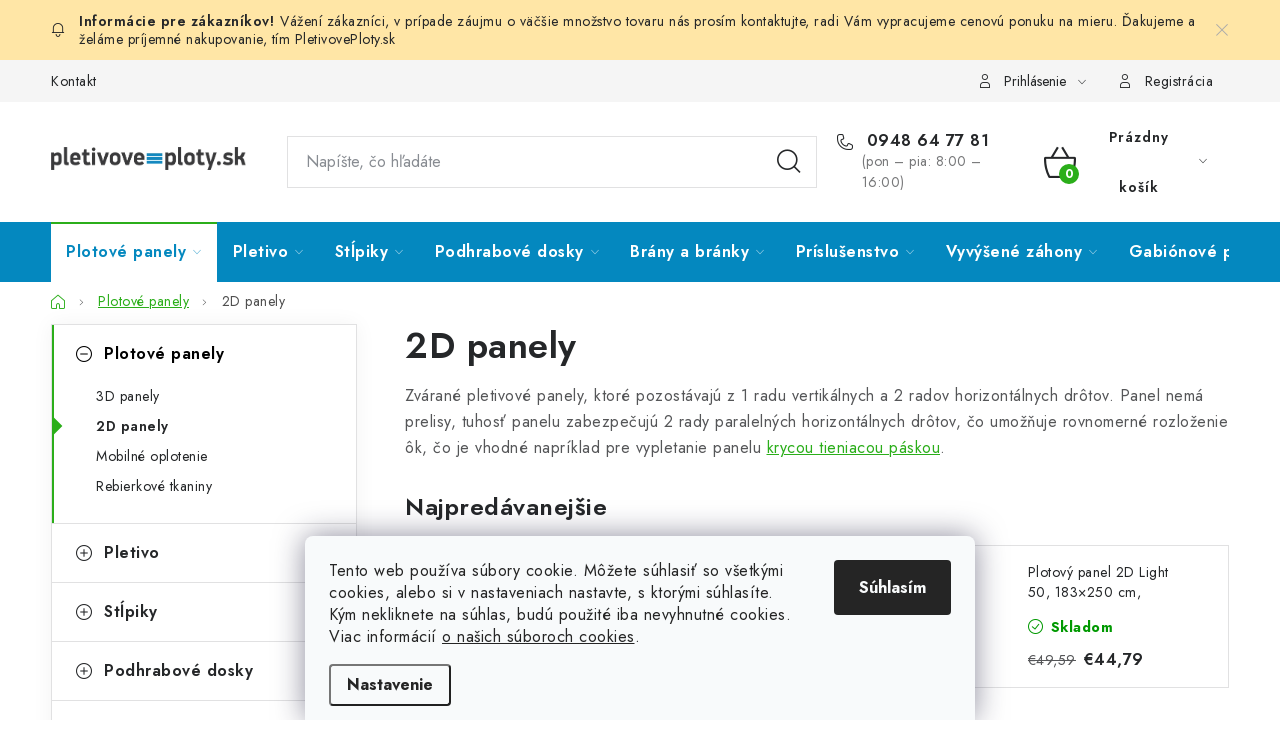

--- FILE ---
content_type: text/html; charset=utf-8
request_url: https://www.pletivoveploty.sk/2d-panely/?pv19=28
body_size: 24492
content:
<!doctype html><html lang="sk" dir="ltr" class="header-background-light external-fonts-loaded"><head><meta charset="utf-8" /><meta name="viewport" content="width=device-width,initial-scale=1" /><title>2D panely - PletivovePloty.sk</title><link rel="preconnect" href="https://cdn.myshoptet.com" /><link rel="dns-prefetch" href="https://cdn.myshoptet.com" /><link rel="preload" href="https://cdn.myshoptet.com/prj/dist/master/cms/libs/jquery/jquery-1.11.3.min.js" as="script" /><link href="https://cdn.myshoptet.com/prj/dist/master/cms/templates/frontend_templates/shared/css/font-face/nunito.css" rel="stylesheet"><script>
dataLayer = [];
dataLayer.push({'shoptet' : {
    "pageId": 1021,
    "pageType": "category",
    "currency": "EUR",
    "currencyInfo": {
        "decimalSeparator": ",",
        "exchangeRate": 1,
        "priceDecimalPlaces": 2,
        "symbol": "\u20ac",
        "symbolLeft": 1,
        "thousandSeparator": " "
    },
    "language": "sk",
    "projectId": 450561,
    "category": {
        "guid": "39918a49-4c8d-11ee-a47b-364f8c6fa34d",
        "path": "Plotov\u00e9 panely, zv\u00e1ran\u00e9 plotov\u00e9 dielce | 2D panely",
        "parentCategoryGuid": "61316d17-c8f3-11eb-bbb3-b8ca3a6063f8"
    },
    "cartInfo": {
        "id": null,
        "freeShipping": false,
        "freeShippingFrom": null,
        "leftToFreeGift": {
            "formattedPrice": "\u20ac0",
            "priceLeft": 0
        },
        "freeGift": false,
        "leftToFreeShipping": {
            "priceLeft": null,
            "dependOnRegion": null,
            "formattedPrice": null
        },
        "discountCoupon": [],
        "getNoBillingShippingPrice": {
            "withoutVat": 0,
            "vat": 0,
            "withVat": 0
        },
        "cartItems": [],
        "taxMode": "ORDINARY"
    },
    "cart": [],
    "customer": {
        "priceRatio": 1,
        "priceListId": 1,
        "groupId": null,
        "registered": false,
        "mainAccount": false
    }
}});
dataLayer.push({'cookie_consent' : {
    "marketing": "denied",
    "analytics": "denied"
}});
document.addEventListener('DOMContentLoaded', function() {
    shoptet.consent.onAccept(function(agreements) {
        if (agreements.length == 0) {
            return;
        }
        dataLayer.push({
            'cookie_consent' : {
                'marketing' : (agreements.includes(shoptet.config.cookiesConsentOptPersonalisation)
                    ? 'granted' : 'denied'),
                'analytics': (agreements.includes(shoptet.config.cookiesConsentOptAnalytics)
                    ? 'granted' : 'denied')
            },
            'event': 'cookie_consent'
        });
    });
});
</script>

<!-- Google Tag Manager -->
<script>(function(w,d,s,l,i){w[l]=w[l]||[];w[l].push({'gtm.start':
new Date().getTime(),event:'gtm.js'});var f=d.getElementsByTagName(s)[0],
j=d.createElement(s),dl=l!='dataLayer'?'&l='+l:'';j.async=true;j.src=
'https://www.googletagmanager.com/gtm.js?id='+i+dl;f.parentNode.insertBefore(j,f);
})(window,document,'script','dataLayer','GTM-M2WHZCSH');</script>
<!-- End Google Tag Manager -->

<meta property="og:type" content="website"><meta property="og:site_name" content="pletivoveploty.sk"><meta property="og:url" content="https://www.pletivoveploty.sk/2d-panely/?pv19=28"><meta property="og:title" content="2D panely - PletivovePloty.sk"><meta name="author" content="PletivovePloty.sk"><meta name="web_author" content="Shoptet.sk"><meta name="dcterms.rightsHolder" content="www.pletivoveploty.sk"><meta name="robots" content="index,follow"><meta property="og:image" content="https://www.pletivoveploty.sk/user/categories/orig/2d-panely.jpg"><meta property="og:description" content="2D panely, PletivovePloty.sk"><meta name="description" content="2D panely, PletivovePloty.sk"><meta name="google-site-verification" content="cEimGepSaILMq8CuI55JPIqGzGSYmBQm_kAbhJS2FE8"><style>:root {--color-primary: #0488bf;--color-primary-h: 198;--color-primary-s: 96%;--color-primary-l: 38%;--color-primary-hover: #138e04;--color-primary-hover-h: 113;--color-primary-hover-s: 95%;--color-primary-hover-l: 29%;--color-secondary: #2bae1a;--color-secondary-h: 113;--color-secondary-s: 74%;--color-secondary-l: 39%;--color-secondary-hover: #138e04;--color-secondary-hover-h: 113;--color-secondary-hover-s: 95%;--color-secondary-hover-l: 29%;--color-tertiary: #0488bf;--color-tertiary-h: 198;--color-tertiary-s: 96%;--color-tertiary-l: 38%;--color-tertiary-hover: #cfcfcf;--color-tertiary-hover-h: 0;--color-tertiary-hover-s: 0%;--color-tertiary-hover-l: 81%;--color-header-background: #ffffff;--template-font: "Nunito";--template-headings-font: "Nunito";--header-background-url: url("[data-uri]");--cookies-notice-background: #F8FAFB;--cookies-notice-color: #252525;--cookies-notice-button-hover: #27263f;--cookies-notice-link-hover: #3b3a5f;--templates-update-management-preview-mode-content: "Náhľad aktualizácií šablóny je aktívny pre váš prehliadač."}</style>
    <script>var shoptet = shoptet || {};</script>
    <script src="https://cdn.myshoptet.com/prj/dist/master/shop/dist/main-3g-header.js.05f199e7fd2450312de2.js"></script>
<!-- User include --><!-- service 1213(832) html code header -->
<link href="https://fonts.googleapis.com/css2?family=Jost:wght@400;600;700&display=swap" rel="stylesheet">
<link href="https://cdn.myshoptet.com/prj/dist/master/shop/dist/font-shoptet-13.css.3c47e30adfa2e9e2683b.css" rel="stylesheet">
<link type="text/css" href="https://cdn.myshoptet.com/usr/paxio.myshoptet.com/user/documents/Jupiter/style.css?v1618376" rel="stylesheet" media="all" />
<link type="text/css" href="https://cdn.myshoptet.com/usr/paxio.myshoptet.com/user/documents/Jupiter/preklady.css?v11" rel="stylesheet" media="all" />
<link href="https://cdn.myshoptet.com/usr/paxio.myshoptet.com/user/documents/Jupiter/ikony.css?v1" rel="stylesheet">
<!-- project html code header -->
<link rel="apple-touch-icon" sizes="180x180" href="/user/documents/apple-touch-icon.png">
<link rel="icon" type="image/png" sizes="32x32" href="/user/documents/favicon-32x32.png">
<link rel="icon" type="image/png" sizes="16x16" href="/user/documents/favicon-16x16.png">
<link rel="manifest" href="/user/documents/site.webmanifest">
<link rel="mask-icon" href="/user/documents/safari-pinned-tab.svg" color="#5bbad5">
<link rel="shortcut icon" href="/user/documents/favicon.ico">
<meta name="msapplication-TileColor" content="#2b5797">
<meta name="msapplication-config" content="/user/documents/browserconfig.xml">
<meta name="theme-color" content="#ffffff">


<style>
@media (min-width: 768px) {
  .navigation-in > ul > li > a {
    font-size: 16px;
    text-transform: none;
    padding: 0 15px;
  }
  .navigation-in>ul>li:first-child>a:hover{
    padding-left:15px
  }
  .submenu-arrow {
    padding-left: 7px;
  }
}
#manufacturer-filter {
   display: none;
}
</style>
<!-- /User include --><link rel="canonical" href="https://www.pletivoveploty.sk/2d-panely/" />    <!-- Global site tag (gtag.js) - Google Analytics -->
    <script async src="https://www.googletagmanager.com/gtag/js?id=G-FB6ELKXW8J"></script>
    <script>
        
        window.dataLayer = window.dataLayer || [];
        function gtag(){dataLayer.push(arguments);}
        

                    console.debug('default consent data');

            gtag('consent', 'default', {"ad_storage":"denied","analytics_storage":"denied","ad_user_data":"denied","ad_personalization":"denied","wait_for_update":500});
            dataLayer.push({
                'event': 'default_consent'
            });
        
        gtag('js', new Date());

        
                gtag('config', 'G-FB6ELKXW8J', {"groups":"GA4","send_page_view":false,"content_group":"category","currency":"EUR","page_language":"sk"});
        
                gtag('config', 'AW-16551435267', {"allow_enhanced_conversions":true});
        
        
        
        
        
                    gtag('event', 'page_view', {"send_to":"GA4","page_language":"sk","content_group":"category","currency":"EUR"});
        
        
        
        
        
        
        
        
        
        
        
        
        
        document.addEventListener('DOMContentLoaded', function() {
            if (typeof shoptet.tracking !== 'undefined') {
                for (var id in shoptet.tracking.bannersList) {
                    gtag('event', 'view_promotion', {
                        "send_to": "UA",
                        "promotions": [
                            {
                                "id": shoptet.tracking.bannersList[id].id,
                                "name": shoptet.tracking.bannersList[id].name,
                                "position": shoptet.tracking.bannersList[id].position
                            }
                        ]
                    });
                }
            }

            shoptet.consent.onAccept(function(agreements) {
                if (agreements.length !== 0) {
                    console.debug('gtag consent accept');
                    var gtagConsentPayload =  {
                        'ad_storage': agreements.includes(shoptet.config.cookiesConsentOptPersonalisation)
                            ? 'granted' : 'denied',
                        'analytics_storage': agreements.includes(shoptet.config.cookiesConsentOptAnalytics)
                            ? 'granted' : 'denied',
                                                                                                'ad_user_data': agreements.includes(shoptet.config.cookiesConsentOptPersonalisation)
                            ? 'granted' : 'denied',
                        'ad_personalization': agreements.includes(shoptet.config.cookiesConsentOptPersonalisation)
                            ? 'granted' : 'denied',
                        };
                    console.debug('update consent data', gtagConsentPayload);
                    gtag('consent', 'update', gtagConsentPayload);
                    dataLayer.push(
                        { 'event': 'update_consent' }
                    );
                }
            });
        });
    </script>
</head><body class="desktop id-1021 in-2d-panely template-13 type-category multiple-columns-body columns-3 blank-mode blank-mode-css smart-labels-active ums_forms_redesign--off ums_a11y_category_page--on ums_discussion_rating_forms--off ums_flags_display_unification--on ums_a11y_login--on mobile-header-version-1">
        <div id="fb-root"></div>
        <script>
            window.fbAsyncInit = function() {
                FB.init({
//                    appId            : 'your-app-id',
                    autoLogAppEvents : true,
                    xfbml            : true,
                    version          : 'v19.0'
                });
            };
        </script>
        <script async defer crossorigin="anonymous" src="https://connect.facebook.net/sk_SK/sdk.js"></script>
<!-- Google Tag Manager (noscript) -->
<noscript><iframe src="https://www.googletagmanager.com/ns.html?id=GTM-M2WHZCSH"
height="0" width="0" style="display:none;visibility:hidden"></iframe></noscript>
<!-- End Google Tag Manager (noscript) -->

    <div class="siteCookies siteCookies--bottom siteCookies--light js-siteCookies" role="dialog" data-testid="cookiesPopup" data-nosnippet>
        <div class="siteCookies__form">
            <div class="siteCookies__content">
                <div class="siteCookies__text">
                    Tento web používa súbory cookie. Môžete súhlasiť so všetkými cookies, alebo si v nastaveniach nastavte, s ktorými súhlasíte. Kým nekliknete na súhlas, budú použité iba nevyhnutné cookies. Viac informácií <a href="/informacie-pre-vas/subory-cookies/" target="\" _blank="" rel="\" noreferrer="">o našich súboroch cookies</a>.
                </div>
                <p class="siteCookies__links">
                    <button class="siteCookies__link js-cookies-settings" aria-label="Nastavenia cookies" data-testid="cookiesSettings">Nastavenie</button>
                </p>
            </div>
            <div class="siteCookies__buttonWrap">
                                <button class="siteCookies__button js-cookiesConsentSubmit" value="all" aria-label="Prijať cookies" data-testid="buttonCookiesAccept">Súhlasím</button>
            </div>
        </div>
        <script>
            document.addEventListener("DOMContentLoaded", () => {
                const siteCookies = document.querySelector('.js-siteCookies');
                document.addEventListener("scroll", shoptet.common.throttle(() => {
                    const st = document.documentElement.scrollTop;
                    if (st > 1) {
                        siteCookies.classList.add('siteCookies--scrolled');
                    } else {
                        siteCookies.classList.remove('siteCookies--scrolled');
                    }
                }, 100));
            });
        </script>
    </div>
<a href="#content" class="skip-link sr-only">Prejsť na obsah</a><div class="overall-wrapper"><div class="site-msg information"><div class="container"><div class="text">Vážení zákazníci, v prípade záujmu o väčšie množstvo tovaru nás prosím <a href="/kontakty/">kontaktujte</a>, radi Vám vypracujeme cenovú ponuku na mieru. Ďakujeme a želáme príjemné nakupovanie, tím <a href="/">PletivovePloty.sk</a></div><div class="close js-close-information-msg"></div></div></div><div class="user-action"><div class="container">
    <div class="user-action-in">
                    <div id="login" class="user-action-login popup-widget login-widget" role="dialog" aria-labelledby="loginHeading">
        <div class="popup-widget-inner">
                            <h2 id="loginHeading">Prihlásenie k vášmu účtu</h2><div id="customerLogin"><form action="/action/Customer/Login/" method="post" id="formLoginIncluded" class="csrf-enabled formLogin" data-testid="formLogin"><input type="hidden" name="referer" value="" /><div class="form-group"><div class="input-wrapper email js-validated-element-wrapper no-label"><input type="email" name="email" class="form-control" autofocus placeholder="E-mailová adresa (napr. jan@novak.sk)" data-testid="inputEmail" autocomplete="email" required /></div></div><div class="form-group"><div class="input-wrapper password js-validated-element-wrapper no-label"><input type="password" name="password" class="form-control" placeholder="Heslo" data-testid="inputPassword" autocomplete="current-password" required /><span class="no-display">Nemôžete vyplniť toto pole</span><input type="text" name="surname" value="" class="no-display" /></div></div><div class="form-group"><div class="login-wrapper"><button type="submit" class="btn btn-secondary btn-text btn-login" data-testid="buttonSubmit">Prihlásiť sa</button><div class="password-helper"><a href="/registracia/" data-testid="signup" rel="nofollow">Nová registrácia</a><a href="/klient/zabudnute-heslo/" rel="nofollow">Zabudnuté heslo</a></div></div></div></form>
</div>                    </div>
    </div>

                <div id="cart-widget" class="user-action-cart popup-widget cart-widget loader-wrapper" data-testid="popupCartWidget" role="dialog" aria-hidden="true">
            <div class="popup-widget-inner cart-widget-inner place-cart-here">
                <div class="loader-overlay">
                    <div class="loader"></div>
                </div>
            </div>
        </div>
    </div>
</div>
</div><div class="top-navigation-bar" data-testid="topNavigationBar">

    <div class="container">

                            <div class="top-navigation-menu">
                <ul class="top-navigation-bar-menu">
                                            <li class="top-navigation-menu-item-29">
                            <a href="/kontakty/" title="Kontakty na PletivovePloty.sk">Kontakt</a>
                        </li>
                                    </ul>
                <div class="top-navigation-menu-trigger">Viac</div>
                <ul class="top-navigation-bar-menu-helper"></ul>
            </div>
        
        <div class="top-navigation-tools">
                        <button class="top-nav-button top-nav-button-login toggle-window" type="button" data-target="login" aria-haspopup="dialog" aria-controls="login" aria-expanded="false" data-testid="signin"><span>Prihlásenie</span></button>
    <a href="/registracia/" class="top-nav-button top-nav-button-register" data-testid="headerSignup">Registrácia</a>
        </div>

    </div>

</div>
<header id="header">
        <div class="header-top">
            <div class="container navigation-wrapper header-top-wrapper">
                <div class="site-name"><a href="/" data-testid="linkWebsiteLogo"><img src="https://cdn.myshoptet.com/usr/www.pletivoveploty.sk/user/logos/pletivoveploty-sk-logotype-1.png" alt="PletivovePloty.sk" fetchpriority="low" /></a></div>                <div class="search" itemscope itemtype="https://schema.org/WebSite">
                    <meta itemprop="headline" content="2D panely"/><meta itemprop="url" content="https://www.pletivoveploty.sk"/><meta itemprop="text" content="2D panely, PletivovePloty.sk"/>                    <form action="/action/ProductSearch/prepareString/" method="post"
    id="formSearchForm" class="search-form compact-form js-search-main"
    itemprop="potentialAction" itemscope itemtype="https://schema.org/SearchAction" data-testid="searchForm">
    <fieldset>
        <meta itemprop="target"
            content="https://www.pletivoveploty.sk/vyhladavanie/?string={string}"/>
        <input type="hidden" name="language" value="sk"/>
        
            
    <span class="search-input-icon" aria-hidden="true"></span>

<input
    type="search"
    name="string"
        class="query-input form-control search-input js-search-input"
    placeholder="Napíšte, čo hľadáte"
    autocomplete="off"
    required
    itemprop="query-input"
    aria-label="Vyhľadávanie"
    data-testid="searchInput"
>
            <button type="submit" class="btn btn-default search-button" data-testid="searchBtn">Hľadať</button>
        
    </fieldset>
</form>
                </div>
                <div class="navigation-buttons">
                    <a href="#" class="toggle-window" data-target="search" data-testid="linkSearchIcon"><span class="sr-only">Hľadať</span></a>
                        
    <a href="/kosik/" class="btn btn-icon toggle-window cart-count" data-target="cart" data-hover="true" data-redirect="true" data-testid="headerCart" rel="nofollow" aria-haspopup="dialog" aria-expanded="false" aria-controls="cart-widget">
        
                <span class="sr-only">Nákupný košík</span>
        
            <span class="cart-price visible-lg-inline-block" data-testid="headerCartPrice">
                                    Prázdny košík                            </span>
        
    
            </a>
                    <a href="#" class="toggle-window" data-target="navigation" data-testid="hamburgerMenu"></a>
                </div>
            </div>
        </div>
        <div class="header-bottom">
            <div class="container navigation-wrapper header-bottom-wrapper js-navigation-container">
                <nav id="navigation" aria-label="Hlavné menu" data-collapsible="true"><div class="navigation-in menu"><ul class="menu-level-1" role="menubar" data-testid="headerMenuItems"><li class="menu-item-706 ext" role="none"><a href="/plotove-panely/" data-testid="headerMenuItem" role="menuitem" aria-haspopup="true" aria-expanded="false"><b>Plotové panely</b><span class="submenu-arrow"></span></a><ul class="menu-level-2" aria-label="Plotové panely" tabindex="-1" role="menu"><li class="menu-item-1018" role="none"><a href="/3d-panely/" class="menu-image" data-testid="headerMenuItem" tabindex="-1" aria-hidden="true"><img src="data:image/svg+xml,%3Csvg%20width%3D%22140%22%20height%3D%22100%22%20xmlns%3D%22http%3A%2F%2Fwww.w3.org%2F2000%2Fsvg%22%3E%3C%2Fsvg%3E" alt="" aria-hidden="true" width="140" height="100"  data-src="https://cdn.myshoptet.com/usr/www.pletivoveploty.sk/user/categories/thumb/3d-panely.jpg" fetchpriority="low" /></a><div><a href="/3d-panely/" data-testid="headerMenuItem" role="menuitem"><span>3D panely</span></a>
                        </div></li><li class="menu-item-1021 active" role="none"><a href="/2d-panely/" class="menu-image" data-testid="headerMenuItem" tabindex="-1" aria-hidden="true"><img src="data:image/svg+xml,%3Csvg%20width%3D%22140%22%20height%3D%22100%22%20xmlns%3D%22http%3A%2F%2Fwww.w3.org%2F2000%2Fsvg%22%3E%3C%2Fsvg%3E" alt="" aria-hidden="true" width="140" height="100"  data-src="https://cdn.myshoptet.com/usr/www.pletivoveploty.sk/user/categories/thumb/2d-panely.jpg" fetchpriority="low" /></a><div><a href="/2d-panely/" data-testid="headerMenuItem" role="menuitem"><span>2D panely</span></a>
                        </div></li><li class="menu-item-1164" role="none"><a href="/mobilne-oplotenie/" class="menu-image" data-testid="headerMenuItem" tabindex="-1" aria-hidden="true"><img src="data:image/svg+xml,%3Csvg%20width%3D%22140%22%20height%3D%22100%22%20xmlns%3D%22http%3A%2F%2Fwww.w3.org%2F2000%2Fsvg%22%3E%3C%2Fsvg%3E" alt="" aria-hidden="true" width="140" height="100"  data-src="https://cdn.myshoptet.com/usr/www.pletivoveploty.sk/user/categories/thumb/mo-200x345-zn.jpg" fetchpriority="low" /></a><div><a href="/mobilne-oplotenie/" data-testid="headerMenuItem" role="menuitem"><span>Mobilné oplotenie</span></a>
                        </div></li><li class="menu-item-1170" role="none"><a href="/rebierkove-tkaniny/" class="menu-image" data-testid="headerMenuItem" tabindex="-1" aria-hidden="true"><img src="data:image/svg+xml,%3Csvg%20width%3D%22140%22%20height%3D%22100%22%20xmlns%3D%22http%3A%2F%2Fwww.w3.org%2F2000%2Fsvg%22%3E%3C%2Fsvg%3E" alt="" aria-hidden="true" width="140" height="100"  data-src="https://cdn.myshoptet.com/usr/www.pletivoveploty.sk/user/categories/thumb/rt-kategoria.jpg" fetchpriority="low" /></a><div><a href="/rebierkove-tkaniny/" data-testid="headerMenuItem" role="menuitem"><span>Rebierkové tkaniny</span></a>
                        </div></li></ul></li>
<li class="menu-item-712 ext" role="none"><a href="/pletivo-na-plot/" data-testid="headerMenuItem" role="menuitem" aria-haspopup="true" aria-expanded="false"><b>Pletivo</b><span class="submenu-arrow"></span></a><ul class="menu-level-2" aria-label="Pletivo" tabindex="-1" role="menu"><li class="menu-item-864" role="none"><a href="/klasicke-splietane-pletivo/" class="menu-image" data-testid="headerMenuItem" tabindex="-1" aria-hidden="true"><img src="data:image/svg+xml,%3Csvg%20width%3D%22140%22%20height%3D%22100%22%20xmlns%3D%22http%3A%2F%2Fwww.w3.org%2F2000%2Fsvg%22%3E%3C%2Fsvg%3E" alt="" aria-hidden="true" width="140" height="100"  data-src="https://cdn.myshoptet.com/usr/www.pletivoveploty.sk/user/categories/thumb/stvorhranne-pletivo-na-plot-pozinkovane-a-poplastovane-machova-zelena-ral-6005-001.jpg" fetchpriority="low" /></a><div><a href="/klasicke-splietane-pletivo/" data-testid="headerMenuItem" role="menuitem"><span>Štvorhranné pletivo</span></a>
                        </div></li><li class="menu-item-867" role="none"><a href="/zvarovane-zvarane-pletivo-na-plot/" class="menu-image" data-testid="headerMenuItem" tabindex="-1" aria-hidden="true"><img src="data:image/svg+xml,%3Csvg%20width%3D%22140%22%20height%3D%22100%22%20xmlns%3D%22http%3A%2F%2Fwww.w3.org%2F2000%2Fsvg%22%3E%3C%2Fsvg%3E" alt="" aria-hidden="true" width="140" height="100"  data-src="https://cdn.myshoptet.com/usr/www.pletivoveploty.sk/user/categories/thumb/hortaplast-h-plast-zvarovane-pletivo-na-plot-detail.png" fetchpriority="low" /></a><div><a href="/zvarovane-zvarane-pletivo-na-plot/" data-testid="headerMenuItem" role="menuitem"><span>Zvarované pletivo</span></a>
                        </div></li><li class="menu-item-1146" role="none"><a href="/lesnicke-pletivo/" class="menu-image" data-testid="headerMenuItem" tabindex="-1" aria-hidden="true"><img src="data:image/svg+xml,%3Csvg%20width%3D%22140%22%20height%3D%22100%22%20xmlns%3D%22http%3A%2F%2Fwww.w3.org%2F2000%2Fsvg%22%3E%3C%2Fsvg%3E" alt="" aria-hidden="true" width="140" height="100"  data-src="https://cdn.myshoptet.com/usr/www.pletivoveploty.sk/user/categories/thumb/plu-kat1.jpg" fetchpriority="low" /></a><div><a href="/lesnicke-pletivo/" data-testid="headerMenuItem" role="menuitem"><span>Lesnícke, uzlové pletivo</span></a>
                        </div></li><li class="menu-item-1033" role="none"><a href="/okrasne-pletivo/" class="menu-image" data-testid="headerMenuItem" tabindex="-1" aria-hidden="true"><img src="data:image/svg+xml,%3Csvg%20width%3D%22140%22%20height%3D%22100%22%20xmlns%3D%22http%3A%2F%2Fwww.w3.org%2F2000%2Fsvg%22%3E%3C%2Fsvg%3E" alt="" aria-hidden="true" width="140" height="100"  data-src="https://cdn.myshoptet.com/usr/www.pletivoveploty.sk/user/categories/thumb/pletivo-okrasne-zahradne-jardinet-vyska-zelena-ral-6005-3.jpg" fetchpriority="low" /></a><div><a href="/okrasne-pletivo/" data-testid="headerMenuItem" role="menuitem"><span>Okrasné pletivo</span></a>
                        </div></li><li class="menu-item-888 has-third-level" role="none"><a href="/pletivo-chovatelske/" class="menu-image" data-testid="headerMenuItem" tabindex="-1" aria-hidden="true"><img src="data:image/svg+xml,%3Csvg%20width%3D%22140%22%20height%3D%22100%22%20xmlns%3D%22http%3A%2F%2Fwww.w3.org%2F2000%2Fsvg%22%3E%3C%2Fsvg%3E" alt="" aria-hidden="true" width="140" height="100"  data-src="https://cdn.myshoptet.com/usr/www.pletivoveploty.sk/user/categories/thumb/pletivo-sesthranne-chovatelske-pozinkovane-01-1.jpg" fetchpriority="low" /></a><div><a href="/pletivo-chovatelske/" data-testid="headerMenuItem" role="menuitem"><span>Chovateľské pletivo</span></a>
                                                    <ul class="menu-level-3" role="menu">
                                                                    <li class="menu-item-1044" role="none">
                                        <a href="/pletivo-sesthranne-chovatelske/" data-testid="headerMenuItem" role="menuitem">
                                            Pletivo šesťhranné chovateľské</a>,                                    </li>
                                                                    <li class="menu-item-1047" role="none">
                                        <a href="/stvorhranne-pletivo-chovatelske/" data-testid="headerMenuItem" role="menuitem">
                                            Pletivo štvorhranné chovateľské</a>                                    </li>
                                                            </ul>
                        </div></li></ul></li>
<li class="menu-item-709 ext" role="none"><a href="/stlpiky/" data-testid="headerMenuItem" role="menuitem" aria-haspopup="true" aria-expanded="false"><b>Stĺpiky</b><span class="submenu-arrow"></span></a><ul class="menu-level-2" aria-label="Stĺpiky" tabindex="-1" role="menu"><li class="menu-item-841" role="none"><a href="/hranate-stlpiky-plotove-panely/" class="menu-image" data-testid="headerMenuItem" tabindex="-1" aria-hidden="true"><img src="data:image/svg+xml,%3Csvg%20width%3D%22140%22%20height%3D%22100%22%20xmlns%3D%22http%3A%2F%2Fwww.w3.org%2F2000%2Fsvg%22%3E%3C%2Fsvg%3E" alt="" aria-hidden="true" width="140" height="100"  data-src="https://cdn.myshoptet.com/usr/www.pletivoveploty.sk/user/categories/thumb/hranaty-plotovy-stlpik-60x40.png" fetchpriority="low" /></a><div><a href="/hranate-stlpiky-plotove-panely/" data-testid="headerMenuItem" role="menuitem"><span>Hranaté</span></a>
                        </div></li><li class="menu-item-844" role="none"><a href="/hranate-stlpiky-s-patkou-kotvenie-do-betonu/" class="menu-image" data-testid="headerMenuItem" tabindex="-1" aria-hidden="true"><img src="data:image/svg+xml,%3Csvg%20width%3D%22140%22%20height%3D%22100%22%20xmlns%3D%22http%3A%2F%2Fwww.w3.org%2F2000%2Fsvg%22%3E%3C%2Fsvg%3E" alt="" aria-hidden="true" width="140" height="100"  data-src="https://cdn.myshoptet.com/usr/www.pletivoveploty.sk/user/categories/thumb/plotovy-stlpik-s-patkou.png" fetchpriority="low" /></a><div><a href="/hranate-stlpiky-s-patkou-kotvenie-do-betonu/" data-testid="headerMenuItem" role="menuitem"><span>Hranaté s pätkou</span></a>
                        </div></li><li class="menu-item-838" role="none"><a href="/okruhle-stlpiky-pletivove-ploty/" class="menu-image" data-testid="headerMenuItem" tabindex="-1" aria-hidden="true"><img src="data:image/svg+xml,%3Csvg%20width%3D%22140%22%20height%3D%22100%22%20xmlns%3D%22http%3A%2F%2Fwww.w3.org%2F2000%2Fsvg%22%3E%3C%2Fsvg%3E" alt="" aria-hidden="true" width="140" height="100"  data-src="https://cdn.myshoptet.com/usr/www.pletivoveploty.sk/user/categories/thumb/okruhle-stlpiky-38-48-mm.jpg" fetchpriority="low" /></a><div><a href="/okruhle-stlpiky-pletivove-ploty/" data-testid="headerMenuItem" role="menuitem"><span>Okrúhle</span></a>
                        </div></li><li class="menu-item-1139" role="none"><a href="/betonove-stlpiky-pre-pletivove-ploty-a-vinohradnicke-stlpiky/" class="menu-image" data-testid="headerMenuItem" tabindex="-1" aria-hidden="true"><img src="data:image/svg+xml,%3Csvg%20width%3D%22140%22%20height%3D%22100%22%20xmlns%3D%22http%3A%2F%2Fwww.w3.org%2F2000%2Fsvg%22%3E%3C%2Fsvg%3E" alt="" aria-hidden="true" width="140" height="100"  data-src="https://cdn.myshoptet.com/usr/www.pletivoveploty.sk/user/categories/thumb/20241015_141834.jpg" fetchpriority="low" /></a><div><a href="/betonove-stlpiky-pre-pletivove-ploty-a-vinohradnicke-stlpiky/" data-testid="headerMenuItem" role="menuitem"><span>Betónové stĺpiky pre pletivové ploty</span></a>
                        </div></li><li class="menu-item-918" role="none"><a href="/okruhle-stlpiky-pre-zvarovane-pletiva/" class="menu-image" data-testid="headerMenuItem" tabindex="-1" aria-hidden="true"><img src="data:image/svg+xml,%3Csvg%20width%3D%22140%22%20height%3D%22100%22%20xmlns%3D%22http%3A%2F%2Fwww.w3.org%2F2000%2Fsvg%22%3E%3C%2Fsvg%3E" alt="" aria-hidden="true" width="140" height="100"  data-src="https://cdn.myshoptet.com/usr/www.pletivoveploty.sk/user/categories/thumb/stlpik-k-plotu-spinkovaci-pre-pletivo-zvarovane-stvorhranne-splietane-001-hlavny.jpg" fetchpriority="low" /></a><div><a href="/okruhle-stlpiky-pre-zvarovane-pletiva/" data-testid="headerMenuItem" role="menuitem"><span>Okrúhle spinkovacie</span></a>
                        </div></li><li class="menu-item-870" role="none"><a href="/vzpery-k-pletivovym-plotom/" class="menu-image" data-testid="headerMenuItem" tabindex="-1" aria-hidden="true"><img src="data:image/svg+xml,%3Csvg%20width%3D%22140%22%20height%3D%22100%22%20xmlns%3D%22http%3A%2F%2Fwww.w3.org%2F2000%2Fsvg%22%3E%3C%2Fsvg%3E" alt="" aria-hidden="true" width="140" height="100"  data-src="https://cdn.myshoptet.com/usr/www.pletivoveploty.sk/user/categories/thumb/bocna-vzpera-stlpiku-k-pletivu-na-plot-zelena.jpg" fetchpriority="low" /></a><div><a href="/vzpery-k-pletivovym-plotom/" data-testid="headerMenuItem" role="menuitem"><span>Vzpery</span></a>
                        </div></li><li class="menu-item-1149 has-third-level" role="none"><a href="/stlpiky-pre-lesnicke-pletiva/" class="menu-image" data-testid="headerMenuItem" tabindex="-1" aria-hidden="true"><img src="data:image/svg+xml,%3Csvg%20width%3D%22140%22%20height%3D%22100%22%20xmlns%3D%22http%3A%2F%2Fwww.w3.org%2F2000%2Fsvg%22%3E%3C%2Fsvg%3E" alt="" aria-hidden="true" width="140" height="100"  data-src="https://cdn.myshoptet.com/usr/www.pletivoveploty.sk/user/categories/thumb/ps-plu.jpg" fetchpriority="low" /></a><div><a href="/stlpiky-pre-lesnicke-pletiva/" data-testid="headerMenuItem" role="menuitem"><span>Stĺpiky pre lesnícke pletivá</span></a>
                                                    <ul class="menu-level-3" role="menu">
                                                                    <li class="menu-item-1152" role="none">
                                        <a href="/drevene-stlpiky-pre-lesnicke-pletiva/" data-testid="headerMenuItem" role="menuitem">
                                            Drevené</a>,                                    </li>
                                                                    <li class="menu-item-1155" role="none">
                                        <a href="/ocelove-stlpiky-pre-lesnicke-pletiva/" data-testid="headerMenuItem" role="menuitem">
                                            Oceľové</a>                                    </li>
                                                            </ul>
                        </div></li><li class="menu-item-1036" role="none"><a href="/stlpiky-plotove-okrasne-pletivo-zahradne/" class="menu-image" data-testid="headerMenuItem" tabindex="-1" aria-hidden="true"><img src="data:image/svg+xml,%3Csvg%20width%3D%22140%22%20height%3D%22100%22%20xmlns%3D%22http%3A%2F%2Fwww.w3.org%2F2000%2Fsvg%22%3E%3C%2Fsvg%3E" alt="" aria-hidden="true" width="140" height="100"  data-src="https://cdn.myshoptet.com/usr/www.pletivoveploty.sk/user/categories/thumb/stlpiky-plotove-okrasne-pletivo-zahradne.jpg" fetchpriority="low" /></a><div><a href="/stlpiky-plotove-okrasne-pletivo-zahradne/" data-testid="headerMenuItem" role="menuitem"><span>Stĺpiky okrasné pletivo</span></a>
                        </div></li></ul></li>
<li class="menu-item-906 ext" role="none"><a href="/podhrabove-dosky-a-drziaky/" data-testid="headerMenuItem" role="menuitem" aria-haspopup="true" aria-expanded="false"><b>Podhrabové dosky</b><span class="submenu-arrow"></span></a><ul class="menu-level-2" aria-label="Podhrabové dosky" tabindex="-1" role="menu"><li class="menu-item-936" role="none"><a href="/podhrabove-dosky/" class="menu-image" data-testid="headerMenuItem" tabindex="-1" aria-hidden="true"><img src="data:image/svg+xml,%3Csvg%20width%3D%22140%22%20height%3D%22100%22%20xmlns%3D%22http%3A%2F%2Fwww.w3.org%2F2000%2Fsvg%22%3E%3C%2Fsvg%3E" alt="" aria-hidden="true" width="140" height="100"  data-src="https://cdn.myshoptet.com/usr/www.pletivoveploty.sk/user/categories/thumb/podhrabove-dosky-sede-antracitove.png" fetchpriority="low" /></a><div><a href="/podhrabove-dosky/" data-testid="headerMenuItem" role="menuitem"><span>Podhrabové dosky</span></a>
                        </div></li><li class="menu-item-939" role="none"><a href="/drziaky-podhrabovych-dosiek/" class="menu-image" data-testid="headerMenuItem" tabindex="-1" aria-hidden="true"><img src="data:image/svg+xml,%3Csvg%20width%3D%22140%22%20height%3D%22100%22%20xmlns%3D%22http%3A%2F%2Fwww.w3.org%2F2000%2Fsvg%22%3E%3C%2Fsvg%3E" alt="" aria-hidden="true" width="140" height="100"  data-src="https://cdn.myshoptet.com/usr/www.pletivoveploty.sk/user/categories/thumb/drziak-podhrabovej-dosky.jpg" fetchpriority="low" /></a><div><a href="/drziaky-podhrabovych-dosiek/" data-testid="headerMenuItem" role="menuitem"><span>Držiaky podhrabových dosiek</span></a>
                        </div></li></ul></li>
<li class="menu-item-718 ext" role="none"><a href="/brany-a-branky/" data-testid="headerMenuItem" role="menuitem" aria-haspopup="true" aria-expanded="false"><b>Brány a bránky</b><span class="submenu-arrow"></span></a><ul class="menu-level-2" aria-label="Brány a bránky" tabindex="-1" role="menu"><li class="menu-item-945" role="none"><a href="/branky-pre-pesich/" class="menu-image" data-testid="headerMenuItem" tabindex="-1" aria-hidden="true"><img src="data:image/svg+xml,%3Csvg%20width%3D%22140%22%20height%3D%22100%22%20xmlns%3D%22http%3A%2F%2Fwww.w3.org%2F2000%2Fsvg%22%3E%3C%2Fsvg%3E" alt="" aria-hidden="true" width="140" height="100"  data-src="https://cdn.myshoptet.com/usr/www.pletivoveploty.sk/user/categories/thumb/branka-ral7016.png" fetchpriority="low" /></a><div><a href="/branky-pre-pesich/" data-testid="headerMenuItem" role="menuitem"><span>Bránky</span></a>
                        </div></li><li class="menu-item-948" role="none"><a href="/dvojkridlove-brany/" class="menu-image" data-testid="headerMenuItem" tabindex="-1" aria-hidden="true"><img src="data:image/svg+xml,%3Csvg%20width%3D%22140%22%20height%3D%22100%22%20xmlns%3D%22http%3A%2F%2Fwww.w3.org%2F2000%2Fsvg%22%3E%3C%2Fsvg%3E" alt="" aria-hidden="true" width="140" height="100"  data-src="https://cdn.myshoptet.com/usr/www.pletivoveploty.sk/user/categories/thumb/dvojkridlova-brana-ral7016.png" fetchpriority="low" /></a><div><a href="/dvojkridlove-brany/" data-testid="headerMenuItem" role="menuitem"><span>Krídlové brány</span></a>
                        </div></li></ul></li>
<li class="menu-item-849 ext" role="none"><a href="/prislusenstvo/" data-testid="headerMenuItem" role="menuitem" aria-haspopup="true" aria-expanded="false"><b>Príslušenstvo</b><span class="submenu-arrow"></span></a><ul class="menu-level-2" aria-label="Príslušenstvo" tabindex="-1" role="menu"><li class="menu-item-852 has-third-level" role="none"><a href="/pre-panelove-ploty/" class="menu-image" data-testid="headerMenuItem" tabindex="-1" aria-hidden="true"><img src="data:image/svg+xml,%3Csvg%20width%3D%22140%22%20height%3D%22100%22%20xmlns%3D%22http%3A%2F%2Fwww.w3.org%2F2000%2Fsvg%22%3E%3C%2Fsvg%3E" alt="" aria-hidden="true" width="140" height="100"  data-src="https://cdn.myshoptet.com/usr/www.pletivoveploty.sk/user/categories/thumb/pu-hr-z_6.jpg" fetchpriority="low" /></a><div><a href="/pre-panelove-ploty/" data-testid="headerMenuItem" role="menuitem"><span>Pre panelové ploty</span></a>
                                                    <ul class="menu-level-3" role="menu">
                                                                    <li class="menu-item-894" role="none">
                                        <a href="/prichytky-plotovych-panelov-pre-hranate-stlpiky/" data-testid="headerMenuItem" role="menuitem">
                                            Hranaté príchytky</a>,                                    </li>
                                                                    <li class="menu-item-900" role="none">
                                        <a href="/prichytky-plotovych-panelov-okruhle-stlpiky/" data-testid="headerMenuItem" role="menuitem">
                                            Okrúhle príchytky</a>,                                    </li>
                                                                    <li class="menu-item-1074" role="none">
                                        <a href="/vymedzovace-pre-prichytky-plotovych-panelov/" data-testid="headerMenuItem" role="menuitem">
                                            Vymedzovače</a>,                                    </li>
                                                                    <li class="menu-item-1077" role="none">
                                        <a href="/spojky-plotovych-panelov/" data-testid="headerMenuItem" role="menuitem">
                                            Spojky panelov</a>,                                    </li>
                                                                    <li class="menu-item-1080" role="none">
                                        <a href="/mostikove-prichytky/" data-testid="headerMenuItem" role="menuitem">
                                            Mostíkové príchytky</a>,                                    </li>
                                                                    <li class="menu-item-1083" role="none">
                                        <a href="/l-clipy--uchytky-pre-uchytenie-zboku/" data-testid="headerMenuItem" role="menuitem">
                                            L-clipy, C-klipy, U-klipy</a>,                                    </li>
                                                                    <li class="menu-item-1086" role="none">
                                        <a href="/bocne--aw-clipy/" data-testid="headerMenuItem" role="menuitem">
                                            Bočné, AW clipy</a>,                                    </li>
                                                                    <li class="menu-item-1089" role="none">
                                        <a href="/univerzalne-koncove-prichytky-panelov/" data-testid="headerMenuItem" role="menuitem">
                                            Univerzálne koncové</a>,                                    </li>
                                                                    <li class="menu-item-1092" role="none">
                                        <a href="/predne-prichytky-dvojpanelove--pavuky/" data-testid="headerMenuItem" role="menuitem">
                                            Predné dvojpanelové</a>                                    </li>
                                                            </ul>
                        </div></li><li class="menu-item-858 has-third-level" role="none"><a href="/pre-pletivove-ploty/" class="menu-image" data-testid="headerMenuItem" tabindex="-1" aria-hidden="true"><img src="data:image/svg+xml,%3Csvg%20width%3D%22140%22%20height%3D%22100%22%20xmlns%3D%22http%3A%2F%2Fwww.w3.org%2F2000%2Fsvg%22%3E%3C%2Fsvg%3E" alt="" aria-hidden="true" width="140" height="100"  data-src="https://cdn.myshoptet.com/usr/www.pletivoveploty.sk/user/categories/thumb/viazacie-droty-pletivo-na-plot-1.jpg" fetchpriority="low" /></a><div><a href="/pre-pletivove-ploty/" data-testid="headerMenuItem" role="menuitem"><span>Pre pletivové ploty</span></a>
                                                    <ul class="menu-level-3" role="menu">
                                                                    <li class="menu-item-963" role="none">
                                        <a href="/pletivo-na-plot-napinanie/" data-testid="headerMenuItem" role="menuitem">
                                            Napínanie</a>,                                    </li>
                                                                    <li class="menu-item-960" role="none">
                                        <a href="/pletivo-viazanie/" data-testid="headerMenuItem" role="menuitem">
                                            Viazanie</a>,                                    </li>
                                                                    <li class="menu-item-993" role="none">
                                        <a href="/nasadky-na-vzpery-plotovych-stlpikov-pre-pletivovy-plot/" data-testid="headerMenuItem" role="menuitem">
                                            Násadky na vzpery</a>                                    </li>
                                                            </ul>
                        </div></li><li class="menu-item-1062" role="none"><a href="/patky-pre-stlpiky-vzpery/" class="menu-image" data-testid="headerMenuItem" tabindex="-1" aria-hidden="true"><img src="data:image/svg+xml,%3Csvg%20width%3D%22140%22%20height%3D%22100%22%20xmlns%3D%22http%3A%2F%2Fwww.w3.org%2F2000%2Fsvg%22%3E%3C%2Fsvg%3E" alt="" aria-hidden="true" width="140" height="100"  data-src="https://cdn.myshoptet.com/usr/www.pletivoveploty.sk/user/categories/thumb/patka-pre-plotovy-stlpik-60x60-zeleny.jpg" fetchpriority="low" /></a><div><a href="/patky-pre-stlpiky-vzpery/" data-testid="headerMenuItem" role="menuitem"><span>Pätky pre stĺpiky a vzpery</span></a>
                        </div></li><li class="menu-item-924 has-third-level" role="none"><a href="/tieniace-pasky-a-uplety/" class="menu-image" data-testid="headerMenuItem" tabindex="-1" aria-hidden="true"><img src="data:image/svg+xml,%3Csvg%20width%3D%22140%22%20height%3D%22100%22%20xmlns%3D%22http%3A%2F%2Fwww.w3.org%2F2000%2Fsvg%22%3E%3C%2Fsvg%3E" alt="" aria-hidden="true" width="140" height="100"  data-src="https://cdn.myshoptet.com/usr/www.pletivoveploty.sk/user/categories/thumb/3006_stinfol-1.jpg" fetchpriority="low" /></a><div><a href="/tieniace-pasky-a-uplety/" data-testid="headerMenuItem" role="menuitem"><span>Tieniace prvky</span></a>
                                                    <ul class="menu-level-3" role="menu">
                                                                    <li class="menu-item-1024" role="none">
                                        <a href="/tieniace-siete-plachty-uplety/" data-testid="headerMenuItem" role="menuitem">
                                            Tieniace siete</a>,                                    </li>
                                                                    <li class="menu-item-1027" role="none">
                                        <a href="/tieniace-krycie-pasky-pre-plotove-panely/" data-testid="headerMenuItem" role="menuitem">
                                            Tieniace pásky</a>                                    </li>
                                                            </ul>
                        </div></li><li class="menu-item-996" role="none"><a href="/spreje/" class="menu-image" data-testid="headerMenuItem" tabindex="-1" aria-hidden="true"><img src="data:image/svg+xml,%3Csvg%20width%3D%22140%22%20height%3D%22100%22%20xmlns%3D%22http%3A%2F%2Fwww.w3.org%2F2000%2Fsvg%22%3E%3C%2Fsvg%3E" alt="" aria-hidden="true" width="140" height="100"  data-src="https://cdn.myshoptet.com/usr/www.pletivoveploty.sk/user/categories/thumb/deco-color-decoration-ral-6005-zeleny-tmavy-400mlz-1.jpg" fetchpriority="low" /></a><div><a href="/spreje/" data-testid="headerMenuItem" role="menuitem"><span>Spreje</span></a>
                        </div></li><li class="menu-item-876" role="none"><a href="/nadstavce-predlzenia-plotove-stlpiky/" class="menu-image" data-testid="headerMenuItem" tabindex="-1" aria-hidden="true"><img src="data:image/svg+xml,%3Csvg%20width%3D%22140%22%20height%3D%22100%22%20xmlns%3D%22http%3A%2F%2Fwww.w3.org%2F2000%2Fsvg%22%3E%3C%2Fsvg%3E" alt="" aria-hidden="true" width="140" height="100"  data-src="https://cdn.myshoptet.com/usr/www.pletivoveploty.sk/user/categories/thumb/nadstavec-predlzenia-na-plotovy-stlpik-60x40-zeleny.png" fetchpriority="low" /></a><div><a href="/nadstavce-predlzenia-plotove-stlpiky/" data-testid="headerMenuItem" role="menuitem"><span>Nadstavce, predĺženia stĺpikov</span></a>
                        </div></li><li class="menu-item-1001" role="none"><a href="/folie-proti-burine/" class="menu-image" data-testid="headerMenuItem" tabindex="-1" aria-hidden="true"><img src="data:image/svg+xml,%3Csvg%20width%3D%22140%22%20height%3D%22100%22%20xmlns%3D%22http%3A%2F%2Fwww.w3.org%2F2000%2Fsvg%22%3E%3C%2Fsvg%3E" alt="" aria-hidden="true" width="140" height="100"  data-src="https://cdn.myshoptet.com/usr/www.pletivoveploty.sk/user/categories/thumb/plotfol_rolka_50m.jpg" fetchpriority="low" /></a><div><a href="/folie-proti-burine/" data-testid="headerMenuItem" role="menuitem"><span>Fólie proti burine</span></a>
                        </div></li><li class="menu-item-1039 has-third-level" role="none"><a href="/ostnate-a-ziletkove-droty/" class="menu-image" data-testid="headerMenuItem" tabindex="-1" aria-hidden="true"><img src="data:image/svg+xml,%3Csvg%20width%3D%22140%22%20height%3D%22100%22%20xmlns%3D%22http%3A%2F%2Fwww.w3.org%2F2000%2Fsvg%22%3E%3C%2Fsvg%3E" alt="" aria-hidden="true" width="140" height="100"  data-src="https://cdn.myshoptet.com/usr/www.pletivoveploty.sk/user/categories/thumb/ostnaty-drot-arcelor-mittal-scorpio-crapal-6.jpg" fetchpriority="low" /></a><div><a href="/ostnate-a-ziletkove-droty/" data-testid="headerMenuItem" role="menuitem"><span>Ostnaté a žiletkové drôty</span></a>
                                                    <ul class="menu-level-3" role="menu">
                                                                    <li class="menu-item-1065" role="none">
                                        <a href="/bavolety-drziaky-ostnate-ziletkove-droty/" data-testid="headerMenuItem" role="menuitem">
                                            Bavolety</a>                                    </li>
                                                            </ul>
                        </div></li><li class="menu-item-909" role="none"><a href="/krytky-stlpikov-a-skrutiek/" class="menu-image" data-testid="headerMenuItem" tabindex="-1" aria-hidden="true"><img src="data:image/svg+xml,%3Csvg%20width%3D%22140%22%20height%3D%22100%22%20xmlns%3D%22http%3A%2F%2Fwww.w3.org%2F2000%2Fsvg%22%3E%3C%2Fsvg%3E" alt="" aria-hidden="true" width="140" height="100"  data-src="https://cdn.myshoptet.com/usr/www.pletivoveploty.sk/user/categories/thumb/krytky-plotovych-stlpikov.jpg" fetchpriority="low" /></a><div><a href="/krytky-stlpikov-a-skrutiek/" data-testid="headerMenuItem" role="menuitem"><span>Krytky stĺpikov a skrutiek</span></a>
                        </div></li><li class="menu-item-1042" role="none"><a href="/naradie-pomocky-pre-stavbu-plotu-a-pletiva/" class="menu-image" data-testid="headerMenuItem" tabindex="-1" aria-hidden="true"><img src="data:image/svg+xml,%3Csvg%20width%3D%22140%22%20height%3D%22100%22%20xmlns%3D%22http%3A%2F%2Fwww.w3.org%2F2000%2Fsvg%22%3E%3C%2Fsvg%3E" alt="" aria-hidden="true" width="140" height="100"  data-src="https://cdn.myshoptet.com/usr/www.pletivoveploty.sk/user/categories/thumb/rucny-podny-vrtak-15cm-zeleny.jpg" fetchpriority="low" /></a><div><a href="/naradie-pomocky-pre-stavbu-plotu-a-pletiva/" data-testid="headerMenuItem" role="menuitem"><span>Náradie, pomôcky</span></a>
                        </div></li><li class="menu-item-912" role="none"><a href="/kotvenie-a-spojovaci-material/" class="menu-image" data-testid="headerMenuItem" tabindex="-1" aria-hidden="true"><img src="data:image/svg+xml,%3Csvg%20width%3D%22140%22%20height%3D%22100%22%20xmlns%3D%22http%3A%2F%2Fwww.w3.org%2F2000%2Fsvg%22%3E%3C%2Fsvg%3E" alt="" aria-hidden="true" width="140" height="100"  data-src="https://cdn.myshoptet.com/usr/www.pletivoveploty.sk/user/categories/thumb/1518-2_nerezova-matica-antivandal-strhavacia-inox-aisi314-a2-2.jpg" fetchpriority="low" /></a><div><a href="/kotvenie-a-spojovaci-material/" data-testid="headerMenuItem" role="menuitem"><span>Kotvenie a spojovací materiál</span></a>
                        </div></li></ul></li>
<li class="menu-item-1003 ext" role="none"><a href="/vyvysene-zahony/" data-testid="headerMenuItem" role="menuitem" aria-haspopup="true" aria-expanded="false"><b>Vyvýšené záhony</b><span class="submenu-arrow"></span></a><ul class="menu-level-2" aria-label="Vyvýšené záhony" tabindex="-1" role="menu"><li class="menu-item-1009" role="none"><a href="/vyvysene-zahony-zostavy/" class="menu-image" data-testid="headerMenuItem" tabindex="-1" aria-hidden="true"><img src="data:image/svg+xml,%3Csvg%20width%3D%22140%22%20height%3D%22100%22%20xmlns%3D%22http%3A%2F%2Fwww.w3.org%2F2000%2Fsvg%22%3E%3C%2Fsvg%3E" alt="" aria-hidden="true" width="140" height="100"  data-src="https://cdn.myshoptet.com/usr/www.pletivoveploty.sk/user/categories/thumb/vyvyseny-zahon-betonovy-200x100cm-vzor-stiepany-kamen-prirodna-seda-75cm.jpg" fetchpriority="low" /></a><div><a href="/vyvysene-zahony-zostavy/" data-testid="headerMenuItem" role="menuitem"><span>Zostavy betónových záhonov</span></a>
                        </div></li><li class="menu-item-1135" role="none"><a href="/sady-pre-vyvysene-zahony/" class="menu-image" data-testid="headerMenuItem" tabindex="-1" aria-hidden="true"><img src="data:image/svg+xml,%3Csvg%20width%3D%22140%22%20height%3D%22100%22%20xmlns%3D%22http%3A%2F%2Fwww.w3.org%2F2000%2Fsvg%22%3E%3C%2Fsvg%3E" alt="" aria-hidden="true" width="140" height="100"  data-src="https://cdn.myshoptet.com/usr/www.pletivoveploty.sk/user/categories/thumb/20240827_101232.jpg" fetchpriority="low" /></a><div><a href="/sady-pre-vyvysene-zahony/" data-testid="headerMenuItem" role="menuitem"><span>Sady nopových fólií a sietí</span></a>
                        </div></li><li class="menu-item-1073" role="none"><a href="/vyvysene-zahony-zostavy-plastovych-zahonov/" class="menu-image" data-testid="headerMenuItem" tabindex="-1" aria-hidden="true"><img src="data:image/svg+xml,%3Csvg%20width%3D%22140%22%20height%3D%22100%22%20xmlns%3D%22http%3A%2F%2Fwww.w3.org%2F2000%2Fsvg%22%3E%3C%2Fsvg%3E" alt="" aria-hidden="true" width="140" height="100"  data-src="https://cdn.myshoptet.com/usr/www.pletivoveploty.sk/user/categories/thumb/3830_tpzv-75x75-3.jpg" fetchpriority="low" /></a><div><a href="/vyvysene-zahony-zostavy-plastovych-zahonov/" data-testid="headerMenuItem" role="menuitem"><span>Zostavy plastových záhonov</span></a>
                        </div></li><li class="menu-item-1069" role="none"><a href="/substraty-pre-vyvysene-zahony/" class="menu-image" data-testid="headerMenuItem" tabindex="-1" aria-hidden="true"><img src="data:image/svg+xml,%3Csvg%20width%3D%22140%22%20height%3D%22100%22%20xmlns%3D%22http%3A%2F%2Fwww.w3.org%2F2000%2Fsvg%22%3E%3C%2Fsvg%3E" alt="" aria-hidden="true" width="140" height="100"  data-src="https://cdn.myshoptet.com/usr/www.pletivoveploty.sk/user/categories/thumb/bzv-vypln.jpg" fetchpriority="low" /></a><div><a href="/substraty-pre-vyvysene-zahony/" data-testid="headerMenuItem" role="menuitem"><span>Substráty a hnojivá</span></a>
                        </div></li><li class="menu-item-1012" role="none"><a href="/vyvysene-zahony-komponenty/" class="menu-image" data-testid="headerMenuItem" tabindex="-1" aria-hidden="true"><img src="data:image/svg+xml,%3Csvg%20width%3D%22140%22%20height%3D%22100%22%20xmlns%3D%22http%3A%2F%2Fwww.w3.org%2F2000%2Fsvg%22%3E%3C%2Fsvg%3E" alt="" aria-hidden="true" width="140" height="100"  data-src="https://cdn.myshoptet.com/usr/www.pletivoveploty.sk/user/categories/thumb/3082_dlhy-200cm-seda.jpg" fetchpriority="low" /></a><div><a href="/vyvysene-zahony-komponenty/" data-testid="headerMenuItem" role="menuitem"><span>Dosky a príslušenstvo</span></a>
                        </div></li></ul></li>
<li class="menu-item-1158" role="none"><a href="/gabionove-ploty/" data-testid="headerMenuItem" role="menuitem" aria-expanded="false"><b>Gabiónové ploty</b></a></li>
<li class="menu-item-1132" role="none"><a href="/kompostery-2/" data-testid="headerMenuItem" role="menuitem" aria-expanded="false"><b>Kompostéry</b></a></li>
<li class="menu-item-1015" role="none"><a href="/betonove-ploty/" data-testid="headerMenuItem" role="menuitem" aria-expanded="false"><b>Betónové ploty</b></a></li>
<li class="menu-item-1167" role="none"><a href="/akcia-mierne-poskodeny-tovar/" data-testid="headerMenuItem" role="menuitem" aria-expanded="false"><b>AKCIA - Mierne poškodený tovar</b></a></li>
</ul>
    <ul class="navigationActions" role="menu">
                            <li role="none">
                                    <a href="/login/?backTo=%2F2d-panely%2F%3Fpv19%3D28" rel="nofollow" data-testid="signin" role="menuitem"><span>Prihlásenie</span></a>
                            </li>
                        </ul>
</div><span class="navigation-close"></span></nav><div class="menu-helper" data-testid="hamburgerMenu"><span>Viac</span></div>
            </div>
        </div>
    </header><!-- / header -->


<div id="content-wrapper" class="container content-wrapper">
    
                                <div class="breadcrumbs navigation-home-icon-wrapper" itemscope itemtype="https://schema.org/BreadcrumbList">
                                                                            <span id="navigation-first" data-basetitle="PletivovePloty.sk" itemprop="itemListElement" itemscope itemtype="https://schema.org/ListItem">
                <a href="/" itemprop="item" class="navigation-home-icon"><span class="sr-only" itemprop="name">Domov</span></a>
                <span class="navigation-bullet">/</span>
                <meta itemprop="position" content="1" />
            </span>
                                <span id="navigation-1" itemprop="itemListElement" itemscope itemtype="https://schema.org/ListItem">
                <a href="/plotove-panely/" itemprop="item" data-testid="breadcrumbsSecondLevel"><span itemprop="name">Plotové panely</span></a>
                <span class="navigation-bullet">/</span>
                <meta itemprop="position" content="2" />
            </span>
                                            <span id="navigation-2" itemprop="itemListElement" itemscope itemtype="https://schema.org/ListItem" data-testid="breadcrumbsLastLevel">
                <meta itemprop="item" content="https://www.pletivoveploty.sk/2d-panely/?pv19=28" />
                <meta itemprop="position" content="3" />
                <span itemprop="name" data-title="2D panely">2D panely</span>
            </span>
            </div>
            
    <div class="content-wrapper-in">
                                                <aside class="sidebar sidebar-left"  data-testid="sidebarMenu">
                                                                                                <div class="sidebar-inner">
                                                                                                        <div class="box box-bg-variant box-categories">    <div class="skip-link__wrapper">
        <span id="categories-start" class="skip-link__target js-skip-link__target sr-only" tabindex="-1">&nbsp;</span>
        <a href="#categories-end" class="skip-link skip-link--start sr-only js-skip-link--start">Preskočiť kategórie</a>
    </div>




<div id="categories"><div class="categories cat-01 expandable active expanded" id="cat-706"><div class="topic child-active"><a href="/plotove-panely/">Plotové panely<span class="cat-trigger">&nbsp;</span></a></div>

                    <ul class=" active expanded">
                                        <li >
                <a href="/3d-panely/">
                    3D panely
                                    </a>
                                                                </li>
                                <li class="
                active                                                 ">
                <a href="/2d-panely/">
                    2D panely
                                    </a>
                                                                </li>
                                <li >
                <a href="/mobilne-oplotenie/">
                    Mobilné oplotenie
                                    </a>
                                                                </li>
                                <li >
                <a href="/rebierkove-tkaniny/">
                    Rebierkové tkaniny
                                    </a>
                                                                </li>
                </ul>
    </div><div class="categories cat-02 expandable external" id="cat-712"><div class="topic"><a href="/pletivo-na-plot/">Pletivo<span class="cat-trigger">&nbsp;</span></a></div>

    </div><div class="categories cat-01 expandable external" id="cat-709"><div class="topic"><a href="/stlpiky/">Stĺpiky<span class="cat-trigger">&nbsp;</span></a></div>

    </div><div class="categories cat-02 expandable external" id="cat-906"><div class="topic"><a href="/podhrabove-dosky-a-drziaky/">Podhrabové dosky<span class="cat-trigger">&nbsp;</span></a></div>

    </div><div class="categories cat-01 expandable external" id="cat-718"><div class="topic"><a href="/brany-a-branky/">Brány a bránky<span class="cat-trigger">&nbsp;</span></a></div>

    </div><div class="categories cat-02 expandable external" id="cat-849"><div class="topic"><a href="/prislusenstvo/">Príslušenstvo<span class="cat-trigger">&nbsp;</span></a></div>

    </div><div class="categories cat-01 expandable external" id="cat-1003"><div class="topic"><a href="/vyvysene-zahony/">Vyvýšené záhony<span class="cat-trigger">&nbsp;</span></a></div>

    </div><div class="categories cat-02 expanded" id="cat-1158"><div class="topic"><a href="/gabionove-ploty/">Gabiónové ploty<span class="cat-trigger">&nbsp;</span></a></div></div><div class="categories cat-01 expanded" id="cat-1132"><div class="topic"><a href="/kompostery-2/">Kompostéry<span class="cat-trigger">&nbsp;</span></a></div></div><div class="categories cat-02 expanded" id="cat-1015"><div class="topic"><a href="/betonove-ploty/">Betónové ploty<span class="cat-trigger">&nbsp;</span></a></div></div><div class="categories cat-01 expanded" id="cat-1167"><div class="topic"><a href="/akcia-mierne-poskodeny-tovar/">AKCIA - Mierne poškodený tovar<span class="cat-trigger">&nbsp;</span></a></div></div></div>

    <div class="skip-link__wrapper">
        <a href="#categories-start" class="skip-link skip-link--end sr-only js-skip-link--end" tabindex="-1" hidden>Preskočiť kategórie</a>
        <span id="categories-end" class="skip-link__target js-skip-link__target sr-only" tabindex="-1">&nbsp;</span>
    </div>
</div>
                                                                                                            <div class="box box-bg-default box-sm box-filters"><div id="filters-default-position" data-filters-default-position="left"></div><div class="filters-wrapper"><div id="filters" class="filters visible"><div class="slider-wrapper"><h4><span>Cena</span></h4><div class="slider-header"><span class="from">€ <span id="min">28</span></span><span class="to">€ <span id="max">68</span></span></div><div class="slider-content"><div id="slider" class="param-price-filter"></div></div><span id="currencyExchangeRate" class="no-display">1</span><span id="categoryMinValue" class="no-display">28</span><span id="categoryMaxValue" class="no-display">68</span></div><form action="/action/ProductsListing/setPriceFilter/" method="post" id="price-filter-form"><fieldset id="price-filter"><input type="hidden" value="28" name="priceMin" id="price-value-min" /><input type="hidden" value="68" name="priceMax" id="price-value-max" /><input type="hidden" name="referer" value="/2d-panely/?pv19=28" /></fieldset></form><div class="filter-sections"><div class="filter-section filter-section-boolean"><div class="param-filter-top"><form action="/action/ProductsListing/setStockFilter/" method="post"><fieldset><div><input type="checkbox" value="1" name="stock" id="stock" data-url="https://www.pletivoveploty.sk/2d-panely/?pv19=28&amp;stock=1" data-filter-id="1" data-filter-code="stock"  autocomplete="off" /><label for="stock" class="filter-label">Na sklade <span class="filter-count">2</span></label></div><input type="hidden" name="referer" value="/2d-panely/?pv19=28" /></fieldset></form></div></div><div id="category-filter-hover" class="visible"><div class="filter-section filter-section-parametric filter-section-parametric-id-16"><h4><span>Povrchová úprava</span></h4><form method="post"><fieldset><div class="advanced-filters-wrapper"><div><label for="pv[]16" class="advanced-parameter" title="Antracitová šedá"><span class="advanced-parameter-inner" style="background-color: #383e42"></span></label><input data-url="https://www.pletivoveploty.sk/2d-panely/?pv19=28&amp;pv16=16" data-filter-id="16" data-filter-code="pv" type="checkbox" name="pv[]" id="pv[]16" value="Antracitová šedá" class="no-display"  autocomplete="off" /><label for="pv[]16" class="filter-label no-display">Antracitová šedá <span class="filter-count">2</span></label></div><div><label for="pv[]19" class="advanced-parameter" title="Machová zelená"><span class="advanced-parameter-inner" style="background-color: #114232"></span></label><input data-url="https://www.pletivoveploty.sk/2d-panely/?pv19=28&amp;pv16=19" data-filter-id="16" data-filter-code="pv" type="checkbox" name="pv[]" id="pv[]19" value="Machová zelená" class="no-display"  autocomplete="off" /><label for="pv[]19" class="filter-label no-display">Machová zelená <span class="filter-count">4</span></label></div><div><label for="pv[]22" class="advanced-parameter" title="Žiarové pozinkovanie"><span class="advanced-parameter-inner" style="background-color: #bac4c8"></span></label><input data-url="https://www.pletivoveploty.sk/2d-panely/?pv19=28&amp;pv16=22" data-filter-id="16" data-filter-code="pv" type="checkbox" name="pv[]" id="pv[]22" value="Žiarové pozinkovanie" class="no-display"  autocomplete="off" /><label for="pv[]22" class="filter-label no-display">Žiarové pozinkovanie <span class="filter-count">1</span></label></div></div><input type="hidden" name="referer" value="/2d-panely/?pv19=28" /></fieldset></form></div><div class="filter-section filter-section-parametric filter-section-parametric-id-19"><h4><span>Výška</span></h4><form method="post"><fieldset><div class="advanced-filters-wrapper"></div><div><input data-url="https://www.pletivoveploty.sk/2d-panely/?pv19=28,25" data-filter-id="19" data-filter-code="pv" type="checkbox" name="pv[]" id="pv[]25" value="83 cm"  autocomplete="off" /><label for="pv[]25" class="filter-label ">83 cm <span class="filter-count">5</span></label></div><div><input data-url="https://www.pletivoveploty.sk/2d-panely/" data-filter-id="19" data-filter-code="pv" type="checkbox" name="pv[]" id="pv[]28" value="103 cm" checked="checked" autocomplete="off" /><label for="pv[]28" class="filter-label  active">103 cm <span class="filter-count">7</span></label></div><div><input data-url="https://www.pletivoveploty.sk/2d-panely/?pv19=28,31" data-filter-id="19" data-filter-code="pv" type="checkbox" name="pv[]" id="pv[]31" value="123 cm"  autocomplete="off" /><label for="pv[]31" class="filter-label ">123 cm <span class="filter-count">7</span></label></div><div><input data-url="https://www.pletivoveploty.sk/2d-panely/?pv19=28,76" data-filter-id="19" data-filter-code="pv" type="checkbox" name="pv[]" id="pv[]76" value="143 cm"  autocomplete="off" /><label for="pv[]76" class="filter-label ">143 cm <span class="filter-count">7</span></label></div><div><input data-url="https://www.pletivoveploty.sk/2d-panely/?pv19=28,79" data-filter-id="19" data-filter-code="pv" type="checkbox" name="pv[]" id="pv[]79" value="163 cm"  autocomplete="off" /><label for="pv[]79" class="filter-label ">163 cm <span class="filter-count">7</span></label></div><div><input data-url="https://www.pletivoveploty.sk/2d-panely/?pv19=28,82" data-filter-id="19" data-filter-code="pv" type="checkbox" name="pv[]" id="pv[]82" value="183 cm"  autocomplete="off" /><label for="pv[]82" class="filter-label ">183 cm <span class="filter-count">7</span></label></div><div><input data-url="https://www.pletivoveploty.sk/2d-panely/?pv19=28,40" data-filter-id="19" data-filter-code="pv" type="checkbox" name="pv[]" id="pv[]40" value="203 cm"  autocomplete="off" /><label for="pv[]40" class="filter-label ">203 cm <span class="filter-count">7</span></label></div><div><input data-url="https://www.pletivoveploty.sk/2d-panely/?pv19=28,85" data-filter-id="19" data-filter-code="pv" type="checkbox" name="pv[]" id="pv[]85" value="223 cm"  autocomplete="off" /><label for="pv[]85" class="filter-label ">223 cm <span class="filter-count">2</span></label></div><div><input data-url="https://www.pletivoveploty.sk/2d-panely/?pv19=28,88" data-filter-id="19" data-filter-code="pv" type="checkbox" name="pv[]" id="pv[]88" value="243 cm"  autocomplete="off" /><label for="pv[]88" class="filter-label ">243 cm <span class="filter-count">2</span></label></div><input type="hidden" name="referer" value="/2d-panely/?pv19=28" /></fieldset></form></div><div class="filter-section filter-section-parametric filter-section-parametric-id-25"><h4><span>Hrúbka drôtu</span></h4><form method="post"><fieldset><div class="advanced-filters-wrapper"></div><div><input data-url="https://www.pletivoveploty.sk/2d-panely/?pv19=28&amp;pv25=52" data-filter-id="25" data-filter-code="pv" type="checkbox" name="pv[]" id="pv[]52" value="zvislé 5 mm, vodorovné 2x 6 mm"  autocomplete="off" /><label for="pv[]52" class="filter-label ">zvislé 5 mm, vodorovné 2x 6 mm <span class="filter-count">3</span></label></div><div><input data-url="https://www.pletivoveploty.sk/2d-panely/?pv19=28&amp;pv25=103" data-filter-id="25" data-filter-code="pv" type="checkbox" name="pv[]" id="pv[]103" value="zvislé 6 mm, vodorovné 2x 8 mm"  autocomplete="off" /><label for="pv[]103" class="filter-label ">zvislé 6 mm, vodorovné 2x 8 mm <span class="filter-count">2</span></label></div><div><input data-url="https://www.pletivoveploty.sk/2d-panely/?pv19=28&amp;pv25=513" data-filter-id="25" data-filter-code="pv" type="checkbox" name="pv[]" id="pv[]513" value="zvislé 4 mm, vodorovné 2 x 5 mm"  autocomplete="off" /><label for="pv[]513" class="filter-label ">zvislé 4 mm, vodorovné 2 x 5 mm <span class="filter-count">2</span></label></div><input type="hidden" name="referer" value="/2d-panely/?pv19=28" /></fieldset></form></div><div class="filter-section filter-section-parametric filter-section-parametric-id-28"><h4><span>Rozmer oka</span></h4><form method="post"><fieldset><div class="advanced-filters-wrapper"></div><div><input data-url="https://www.pletivoveploty.sk/2d-panely/?pv19=28&amp;pv28=61" data-filter-id="28" data-filter-code="pv" type="checkbox" name="pv[]" id="pv[]61" value="200×50"  autocomplete="off" /><label for="pv[]61" class="filter-label ">200×50 <span class="filter-count">2</span></label></div><div><input data-url="https://www.pletivoveploty.sk/2d-panely/?pv19=28&amp;pv28=625" data-filter-id="28" data-filter-code="pv" type="checkbox" name="pv[]" id="pv[]625" value="200×45"  autocomplete="off" /><label for="pv[]625" class="filter-label ">200×45 <span class="filter-count">5</span></label></div><input type="hidden" name="referer" value="/2d-panely/?pv19=28" /></fieldset></form></div><div class="filter-section filter-section-count"><p id="clear-filters"><a href="/2d-panely/" class="close-after">Vymazať filtre</a></p><div class="filter-total-count">        Zobrazených položiek: <strong>7</strong>
    </div>
</div>

</div></div></div></div></div>
                                                                    </div>
                                                            </aside>
                            <main id="content" class="content narrow">
                            <div class="category-top">
            <h1 class="category-title" data-testid="titleCategory">2D panely</h1>
            <div class="category-perex">
        <p>Zvárané pletivové panely, ktoré pozostávajú z 1 radu vertikálnych a 2 radov horizontálnych drôtov. Panel nemá prelisy, tuhosť panelu zabezpečujú 2 rady paralelných horizontálnych drôtov, čo umožňuje rovnomerné rozloženie ôk, čo je vhodné napríklad pre vypletanie panelu <a href="/tieniace-pasky-a-uplety/">krycou tieniacou páskou</a>.</p>
    </div>
                    
    
            <div class="products-top-wrapper" aria-labelledby="productsTopHeading">
    <h2 id="productsTopHeading" class="products-top-header">Najpredávanejšie</h2>
    <div id="productsTop" class="products products-inline products-top">
        
    
                                <div class="product active" aria-hidden="false">
    <div class="p" data-micro="product" data-micro-product-id="3030" data-testid="productItem">
            <a href="/plotovy-panel-double-light-163--250-cm--antracitova-seda/" class="image" aria-hidden="true" tabindex="-1">
        <img src="data:image/svg+xml,%3Csvg%20width%3D%22100%22%20height%3D%22100%22%20xmlns%3D%22http%3A%2F%2Fwww.w3.org%2F2000%2Fsvg%22%3E%3C%2Fsvg%3E" alt="plotovy panel zvarovany 2d 5 4 5 sirka 250cm vyska 163cm antracitovy" data-micro-image="https://cdn.myshoptet.com/usr/www.pletivoveploty.sk/user/shop/big/3030_plotovy-panel-zvarovany-2d-5-4-5-sirka-250cm-vyska-163cm-antracitovy.jpg?642c114c" width="100" height="100"  data-src="https://cdn.myshoptet.com/usr/www.pletivoveploty.sk/user/shop/related/3030_plotovy-panel-zvarovany-2d-5-4-5-sirka-250cm-vyska-163cm-antracitovy.jpg?642c114c" fetchpriority="low" />
                    <meta id="ogImageProducts" property="og:image" content="https://cdn.myshoptet.com/usr/www.pletivoveploty.sk/user/shop/big/3030_plotovy-panel-zvarovany-2d-5-4-5-sirka-250cm-vyska-163cm-antracitovy.jpg?642c114c" />
                <meta itemprop="image" content="https://cdn.myshoptet.com/usr/www.pletivoveploty.sk/user/shop/big/3030_plotovy-panel-zvarovany-2d-5-4-5-sirka-250cm-vyska-163cm-antracitovy.jpg?642c114c">
        <div class="extra-flags">
            

    

    <div class="flags flags-extra">
      
                
                                                                              
            <span class="flag flag-discount">
                                                                                                            <span class="price-standard"><span>€44,19</span></span>
                                                                                                                                                <span class="price-save">&ndash;7 %</span>
                                    </span>
              </div>
        </div>
    </a>
        <div class="p-in">
            <div class="p-in-in">
                <a
    href="/plotovy-panel-double-light-163--250-cm--antracitova-seda/"
    class="name"
    data-micro="url">
    <span data-micro="name" data-testid="productCardName">
          Plotový panel 2D Light 50, 163×250 cm, antracitová šedá    </span>
</a>
                <div class="ratings-wrapper">
                                                                        <div class="availability">
            <span style="color:#009901">
                Skladom            </span>
                                                            </div>
                                    <span class="p-code">
            Kód: <span data-micro="sku">PP-DL163-A</span>
        </span>
                    </div>
                                            </div>
            

<div class="p-bottom no-buttons">
    <div class="offers" data-micro="offer"
    data-micro-price="40.99"
    data-micro-price-currency="EUR"
            data-micro-availability="https://schema.org/InStock"
    >
        <div class="prices">
                    
                            <span class="price-standard-wrapper"><span class="price-standard-label">Pôvodne: </span><span class="price-standard"><span>€44,19</span></span></span>
                    
                
                            <span class="price-save">&nbsp;(&ndash;7 %)</span>
                    
    
    
            <div class="price price-final" data-testid="productCardPrice">
        <strong>
                                        €40,99
                    </strong>
            

        
    </div>
            <div class="price-additional">(€33,33&nbsp;bez DPH)</div>
    
</div>
            </div>
</div>
        </div>
    </div>
</div>
                <div class="product active" aria-hidden="false">
    <div class="p" data-micro="product" data-micro-product-id="3036" data-testid="productItem">
            <a href="/plotovy-panel-double-light-203--250-cm--antracitova-seda/" class="image" aria-hidden="true" tabindex="-1">
        <img src="data:image/svg+xml,%3Csvg%20width%3D%22100%22%20height%3D%22100%22%20xmlns%3D%22http%3A%2F%2Fwww.w3.org%2F2000%2Fsvg%22%3E%3C%2Fsvg%3E" alt="plotovy panel zvarovany 2d 5 4 5 sirka 250cm vyska 203cm antracitovy" data-micro-image="https://cdn.myshoptet.com/usr/www.pletivoveploty.sk/user/shop/big/3036_plotovy-panel-zvarovany-2d-5-4-5-sirka-250cm-vyska-203cm-antracitovy.jpg?642c1252" width="100" height="100"  data-src="https://cdn.myshoptet.com/usr/www.pletivoveploty.sk/user/shop/related/3036_plotovy-panel-zvarovany-2d-5-4-5-sirka-250cm-vyska-203cm-antracitovy.jpg?642c1252" fetchpriority="low" />
                <meta itemprop="image" content="https://cdn.myshoptet.com/usr/www.pletivoveploty.sk/user/shop/big/3036_plotovy-panel-zvarovany-2d-5-4-5-sirka-250cm-vyska-203cm-antracitovy.jpg?642c1252">
        <div class="extra-flags">
            

    

    <div class="flags flags-extra">
      
                
                                                                              
            <span class="flag flag-discount">
                                                                                                            <span class="price-standard"><span>€54,69</span></span>
                                                                                                                                                <span class="price-save">&ndash;10 %</span>
                                    </span>
              </div>
        </div>
    </a>
        <div class="p-in">
            <div class="p-in-in">
                <a
    href="/plotovy-panel-double-light-203--250-cm--antracitova-seda/"
    class="name"
    data-micro="url">
    <span data-micro="name" data-testid="productCardName">
          Plotový panel 2D Light 50, 203×250 cm, antracitová šedá    </span>
</a>
                <div class="ratings-wrapper">
                                                                        <div class="availability">
            <span style="color:#009901">
                Skladom            </span>
                                                            </div>
                                    <span class="p-code">
            Kód: <span data-micro="sku">PP-DL203-A</span>
        </span>
                    </div>
                                            </div>
            

<div class="p-bottom no-buttons">
    <div class="offers" data-micro="offer"
    data-micro-price="48.99"
    data-micro-price-currency="EUR"
            data-micro-availability="https://schema.org/InStock"
    >
        <div class="prices">
                    
                            <span class="price-standard-wrapper"><span class="price-standard-label">Pôvodne: </span><span class="price-standard"><span>€54,69</span></span></span>
                    
                
                            <span class="price-save">&nbsp;(&ndash;10 %)</span>
                    
    
    
            <div class="price price-final" data-testid="productCardPrice">
        <strong>
                                        €48,99
                    </strong>
            

        
    </div>
            <div class="price-additional">(€39,83&nbsp;bez DPH)</div>
    
</div>
            </div>
</div>
        </div>
    </div>
</div>
                <div class="product active" aria-hidden="false">
    <div class="p" data-micro="product" data-micro-product-id="3033" data-testid="productItem">
            <a href="/plotovy-panel-double-light-183--250-cm--antracitova-seda/" class="image" aria-hidden="true" tabindex="-1">
        <img src="data:image/svg+xml,%3Csvg%20width%3D%22100%22%20height%3D%22100%22%20xmlns%3D%22http%3A%2F%2Fwww.w3.org%2F2000%2Fsvg%22%3E%3C%2Fsvg%3E" alt="plotovy panel zvarovany 2d 5 4 5 sirka 250cm vyska 183cm antracitovy" data-micro-image="https://cdn.myshoptet.com/usr/www.pletivoveploty.sk/user/shop/big/3033_plotovy-panel-zvarovany-2d-5-4-5-sirka-250cm-vyska-183cm-antracitovy.jpg?642c11ce" width="100" height="100"  data-src="https://cdn.myshoptet.com/usr/www.pletivoveploty.sk/user/shop/related/3033_plotovy-panel-zvarovany-2d-5-4-5-sirka-250cm-vyska-183cm-antracitovy.jpg?642c11ce" fetchpriority="low" />
                <meta itemprop="image" content="https://cdn.myshoptet.com/usr/www.pletivoveploty.sk/user/shop/big/3033_plotovy-panel-zvarovany-2d-5-4-5-sirka-250cm-vyska-183cm-antracitovy.jpg?642c11ce">
        <div class="extra-flags">
            

    

    <div class="flags flags-extra">
      
                
                                                                              
            <span class="flag flag-discount">
                                                                                                            <span class="price-standard"><span>€49,59</span></span>
                                                                                                                                                <span class="price-save">&ndash;9 %</span>
                                    </span>
              </div>
        </div>
    </a>
        <div class="p-in">
            <div class="p-in-in">
                <a
    href="/plotovy-panel-double-light-183--250-cm--antracitova-seda/"
    class="name"
    data-micro="url">
    <span data-micro="name" data-testid="productCardName">
          Plotový panel 2D Light 50, 183×250 cm, antracitová šedá    </span>
</a>
                <div class="ratings-wrapper">
                                                                        <div class="availability">
            <span style="color:#009901">
                Skladom            </span>
                                                            </div>
                                    <span class="p-code">
            Kód: <span data-micro="sku">PP-DL183-A</span>
        </span>
                    </div>
                                            </div>
            

<div class="p-bottom no-buttons">
    <div class="offers" data-micro="offer"
    data-micro-price="44.79"
    data-micro-price-currency="EUR"
            data-micro-availability="https://schema.org/InStock"
    >
        <div class="prices">
                    
                            <span class="price-standard-wrapper"><span class="price-standard-label">Pôvodne: </span><span class="price-standard"><span>€49,59</span></span></span>
                    
                
                            <span class="price-save">&nbsp;(&ndash;9 %)</span>
                    
    
    
            <div class="price price-final" data-testid="productCardPrice">
        <strong>
                                        €44,79
                    </strong>
            

        
    </div>
            <div class="price-additional">(€36,41&nbsp;bez DPH)</div>
    
</div>
            </div>
</div>
        </div>
    </div>
</div>
                <div class="product active" aria-hidden="false">
    <div class="p" data-micro="product" data-micro-product-id="3024" data-testid="productItem">
            <a href="/plotovy-panel-double-light-123--250-cm--antracitova-seda/" class="image" aria-hidden="true" tabindex="-1">
        <img src="data:image/svg+xml,%3Csvg%20width%3D%22100%22%20height%3D%22100%22%20xmlns%3D%22http%3A%2F%2Fwww.w3.org%2F2000%2Fsvg%22%3E%3C%2Fsvg%3E" alt="plotovy panel zvarovany 2d 5 4 5 sirka 250cm vyska 123cm antracitovy" data-micro-image="https://cdn.myshoptet.com/usr/www.pletivoveploty.sk/user/shop/big/3024_plotovy-panel-zvarovany-2d-5-4-5-sirka-250cm-vyska-123cm-antracitovy.jpg?642c0f69" width="100" height="100"  data-src="https://cdn.myshoptet.com/usr/www.pletivoveploty.sk/user/shop/related/3024_plotovy-panel-zvarovany-2d-5-4-5-sirka-250cm-vyska-123cm-antracitovy.jpg?642c0f69" fetchpriority="low" />
                <meta itemprop="image" content="https://cdn.myshoptet.com/usr/www.pletivoveploty.sk/user/shop/big/3024_plotovy-panel-zvarovany-2d-5-4-5-sirka-250cm-vyska-123cm-antracitovy.jpg?642c0f69">
        <div class="extra-flags">
            

    

    <div class="flags flags-extra">
      
                
                                                                              
            <span class="flag flag-discount">
                                                                                                            <span class="price-standard"><span>€34,69</span></span>
                                                                                                                                                <span class="price-save">&ndash;6 %</span>
                                    </span>
              </div>
        </div>
    </a>
        <div class="p-in">
            <div class="p-in-in">
                <a
    href="/plotovy-panel-double-light-123--250-cm--antracitova-seda/"
    class="name"
    data-micro="url">
    <span data-micro="name" data-testid="productCardName">
          Plotový panel 2D Light 50, 123×250 cm, antracitová šedá    </span>
</a>
                <div class="ratings-wrapper">
                                                                        <div class="availability">
            <span style="color:#009901">
                Skladom            </span>
                                                            </div>
                                    <span class="p-code">
            Kód: <span data-micro="sku">PP-DL123-A</span>
        </span>
                    </div>
                                            </div>
            

<div class="p-bottom no-buttons">
    <div class="offers" data-micro="offer"
    data-micro-price="32.49"
    data-micro-price-currency="EUR"
            data-micro-availability="https://schema.org/InStock"
    >
        <div class="prices">
                    
                            <span class="price-standard-wrapper"><span class="price-standard-label">Pôvodne: </span><span class="price-standard"><span>€34,69</span></span></span>
                    
                
                            <span class="price-save">&nbsp;(&ndash;6 %)</span>
                    
    
    
            <div class="price price-final" data-testid="productCardPrice">
        <strong>
                                        €32,49
                    </strong>
            

        
    </div>
            <div class="price-additional">(€26,41&nbsp;bez DPH)</div>
    
</div>
            </div>
</div>
        </div>
    </div>
</div>
                <div class="product inactive" aria-hidden="true">
    <div class="p" data-micro="product" data-micro-product-id="3054" data-testid="productItem">
            <a href="/plotovy-panel-double-light-203--250-cm--machova-zelena/" class="image" aria-hidden="true" tabindex="-1">
        <img src="data:image/svg+xml,%3Csvg%20width%3D%22100%22%20height%3D%22100%22%20xmlns%3D%22http%3A%2F%2Fwww.w3.org%2F2000%2Fsvg%22%3E%3C%2Fsvg%3E" alt="plotovy panel zvarovany 2d 5 4 5 sirka 250cm vyska 203cm zeleny" data-micro-image="https://cdn.myshoptet.com/usr/www.pletivoveploty.sk/user/shop/big/3054_plotovy-panel-zvarovany-2d-5-4-5-sirka-250cm-vyska-203cm-zeleny.jpg?642c1d21" width="100" height="100"  data-src="https://cdn.myshoptet.com/usr/www.pletivoveploty.sk/user/shop/related/3054_plotovy-panel-zvarovany-2d-5-4-5-sirka-250cm-vyska-203cm-zeleny.jpg?642c1d21" fetchpriority="low" />
                <meta itemprop="image" content="https://cdn.myshoptet.com/usr/www.pletivoveploty.sk/user/shop/big/3054_plotovy-panel-zvarovany-2d-5-4-5-sirka-250cm-vyska-203cm-zeleny.jpg?642c1d21">
        <div class="extra-flags">
            

    

    <div class="flags flags-extra">
      
                
                                                                              
            <span class="flag flag-discount">
                                                                                                            <span class="price-standard"><span>€54,69</span></span>
                                                                                                                                                <span class="price-save">&ndash;10 %</span>
                                    </span>
              </div>
        </div>
    </a>
        <div class="p-in">
            <div class="p-in-in">
                <a
    href="/plotovy-panel-double-light-203--250-cm--machova-zelena/"
    class="name"
    data-micro="url" tabindex="-1">
    <span data-micro="name" data-testid="productCardName">
          Plotový panel 2D Light 50, 203×250 cm, machová zelená    </span>
</a>
                <div class="ratings-wrapper">
                                                                        <div class="availability">
            <span style="color:#009901">
                Skladom            </span>
                                                            </div>
                                    <span class="p-code">
            Kód: <span data-micro="sku">PP-DL203-Z</span>
        </span>
                    </div>
                                            </div>
            

<div class="p-bottom no-buttons">
    <div class="offers" data-micro="offer"
    data-micro-price="48.99"
    data-micro-price-currency="EUR"
            data-micro-availability="https://schema.org/InStock"
    >
        <div class="prices">
                    
                            <span class="price-standard-wrapper"><span class="price-standard-label">Pôvodne: </span><span class="price-standard"><span>€54,69</span></span></span>
                    
                
                            <span class="price-save">&nbsp;(&ndash;10 %)</span>
                    
    
    
            <div class="price price-final" data-testid="productCardPrice">
        <strong>
                                        €48,99
                    </strong>
            

        
    </div>
            <div class="price-additional">(€39,83&nbsp;bez DPH)</div>
    
</div>
            </div>
</div>
        </div>
    </div>
</div>
                <div class="product inactive" aria-hidden="true">
    <div class="p" data-micro="product" data-micro-product-id="3027" data-testid="productItem">
            <a href="/plotovy-panel-double-light-143--250-cm--antracitova-seda/" class="image" aria-hidden="true" tabindex="-1">
        <img src="data:image/svg+xml,%3Csvg%20width%3D%22100%22%20height%3D%22100%22%20xmlns%3D%22http%3A%2F%2Fwww.w3.org%2F2000%2Fsvg%22%3E%3C%2Fsvg%3E" alt="plotovy panel zvarovany 2d 5 4 5 sirka 250cm vyska 143cm antracitovy" data-micro-image="https://cdn.myshoptet.com/usr/www.pletivoveploty.sk/user/shop/big/3027_plotovy-panel-zvarovany-2d-5-4-5-sirka-250cm-vyska-143cm-antracitovy.jpg?642c1034" width="100" height="100"  data-src="https://cdn.myshoptet.com/usr/www.pletivoveploty.sk/user/shop/related/3027_plotovy-panel-zvarovany-2d-5-4-5-sirka-250cm-vyska-143cm-antracitovy.jpg?642c1034" fetchpriority="low" />
                <meta itemprop="image" content="https://cdn.myshoptet.com/usr/www.pletivoveploty.sk/user/shop/big/3027_plotovy-panel-zvarovany-2d-5-4-5-sirka-250cm-vyska-143cm-antracitovy.jpg?642c1034">
        <div class="extra-flags">
            

    

    <div class="flags flags-extra">
      
                
                                                                              
            <span class="flag flag-discount">
                                                                                                            <span class="price-standard"><span>€39,59</span></span>
                                                                                                                                                <span class="price-save">&ndash;6 %</span>
                                    </span>
              </div>
        </div>
    </a>
        <div class="p-in">
            <div class="p-in-in">
                <a
    href="/plotovy-panel-double-light-143--250-cm--antracitova-seda/"
    class="name"
    data-micro="url" tabindex="-1">
    <span data-micro="name" data-testid="productCardName">
          Plotový panel 2D Light 50, 143×250 cm, antracitová šedá    </span>
</a>
                <div class="ratings-wrapper">
                                                                        <div class="availability">
            <span style="color:#009901">
                Skladom            </span>
                                                            </div>
                                    <span class="p-code">
            Kód: <span data-micro="sku">PP-DL143-A</span>
        </span>
                    </div>
                                            </div>
            

<div class="p-bottom no-buttons">
    <div class="offers" data-micro="offer"
    data-micro-price="37.19"
    data-micro-price-currency="EUR"
            data-micro-availability="https://schema.org/InStock"
    >
        <div class="prices">
                    
                            <span class="price-standard-wrapper"><span class="price-standard-label">Pôvodne: </span><span class="price-standard"><span>€39,59</span></span></span>
                    
                
                            <span class="price-save">&nbsp;(&ndash;6 %)</span>
                    
    
    
            <div class="price price-final" data-testid="productCardPrice">
        <strong>
                                        €37,19
                    </strong>
            

        
    </div>
            <div class="price-additional">(€30,24&nbsp;bez DPH)</div>
    
</div>
            </div>
</div>
        </div>
    </div>
</div>
                <div class="product inactive" aria-hidden="true">
    <div class="p" data-micro="product" data-micro-product-id="334" data-testid="productItem">
            <a href="/plotovy-panel-double-143x250-cm-antracitova-seda/" class="image" aria-hidden="true" tabindex="-1">
        <img src="data:image/svg+xml,%3Csvg%20width%3D%22100%22%20height%3D%22100%22%20xmlns%3D%22http%3A%2F%2Fwww.w3.org%2F2000%2Fsvg%22%3E%3C%2Fsvg%3E" alt="Plotový panel Double 143x250 antracitový RAL 7016" data-micro-image="https://cdn.myshoptet.com/usr/www.pletivoveploty.sk/user/shop/big/334-2_plotovy-panel-double-143x250-antracitovy-ral-7016.jpg?61ffa51f" width="100" height="100"  data-src="https://cdn.myshoptet.com/usr/www.pletivoveploty.sk/user/shop/related/334-2_plotovy-panel-double-143x250-antracitovy-ral-7016.jpg?61ffa51f" fetchpriority="low" />
                <meta itemprop="image" content="https://cdn.myshoptet.com/usr/www.pletivoveploty.sk/user/shop/big/334-2_plotovy-panel-double-143x250-antracitovy-ral-7016.jpg?61ffa51f">
        <div class="extra-flags">
            

    

        </div>
    </a>
        <div class="p-in">
            <div class="p-in-in">
                <a
    href="/plotovy-panel-double-143x250-cm-antracitova-seda/"
    class="name"
    data-micro="url" tabindex="-1">
    <span data-micro="name" data-testid="productCardName">
          Plotový panel 2D Standard 45, 143×250 cm, antracitová šedá    </span>
</a>
                <div class="ratings-wrapper">
                                                                        <div class="availability">
            <span class="show-tooltip acronym" title="Tovar nie je skladom, ale radi Vám ho objednáme a k vyzdvihnutiu/odoslaniu bude do 7 dní :)" style="color:#006400">
                Do 7 dní            </span>
                                                            </div>
                                    <span class="p-code">
            Kód: <span data-micro="sku">PP-D143-A</span>
        </span>
                    </div>
                                            </div>
            

<div class="p-bottom no-buttons">
    <div class="offers" data-micro="offer"
    data-micro-price="48.79"
    data-micro-price-currency="EUR"
            data-micro-availability="https://schema.org/PreOrder"
    >
        <div class="prices">
            <span class="price-standard-wrapper price-standard-wrapper-placeholder">&nbsp;</span>
    
    
            <div class="price price-final" data-testid="productCardPrice">
        <strong>
                                        €48,79
                    </strong>
            

        
    </div>
            <div class="price-additional">(€39,67&nbsp;bez DPH)</div>
    
</div>
            </div>
</div>
        </div>
    </div>
</div>
                <div class="product inactive" aria-hidden="true">
    <div class="p" data-micro="product" data-micro-product-id="3051" data-testid="productItem">
            <a href="/plotovy-panel-double-light-183--250-cm--machova-zelena/" class="image" aria-hidden="true" tabindex="-1">
        <img src="data:image/svg+xml,%3Csvg%20width%3D%22100%22%20height%3D%22100%22%20xmlns%3D%22http%3A%2F%2Fwww.w3.org%2F2000%2Fsvg%22%3E%3C%2Fsvg%3E" alt="plotovy panel zvarovany 2d 5 4 5 sirka 250cm vyska 183cm zeleny" data-micro-image="https://cdn.myshoptet.com/usr/www.pletivoveploty.sk/user/shop/big/3051_plotovy-panel-zvarovany-2d-5-4-5-sirka-250cm-vyska-183cm-zeleny.jpg?642c1c80" width="100" height="100"  data-src="https://cdn.myshoptet.com/usr/www.pletivoveploty.sk/user/shop/related/3051_plotovy-panel-zvarovany-2d-5-4-5-sirka-250cm-vyska-183cm-zeleny.jpg?642c1c80" fetchpriority="low" />
                <meta itemprop="image" content="https://cdn.myshoptet.com/usr/www.pletivoveploty.sk/user/shop/big/3051_plotovy-panel-zvarovany-2d-5-4-5-sirka-250cm-vyska-183cm-zeleny.jpg?642c1c80">
        <div class="extra-flags">
            

    

    <div class="flags flags-extra">
      
                
                                                                              
            <span class="flag flag-discount">
                                                                                                            <span class="price-standard"><span>€49,59</span></span>
                                                                                                                                                <span class="price-save">&ndash;9 %</span>
                                    </span>
              </div>
        </div>
    </a>
        <div class="p-in">
            <div class="p-in-in">
                <a
    href="/plotovy-panel-double-light-183--250-cm--machova-zelena/"
    class="name"
    data-micro="url" tabindex="-1">
    <span data-micro="name" data-testid="productCardName">
          Plotový panel 2D Light 50, 183×250 cm, machová zelená    </span>
</a>
                <div class="ratings-wrapper">
                                                                        <div class="availability">
            <span style="color:#009901">
                Skladom            </span>
                                                            </div>
                                    <span class="p-code">
            Kód: <span data-micro="sku">PP-DL183-Z</span>
        </span>
                    </div>
                                            </div>
            

<div class="p-bottom no-buttons">
    <div class="offers" data-micro="offer"
    data-micro-price="44.79"
    data-micro-price-currency="EUR"
            data-micro-availability="https://schema.org/InStock"
    >
        <div class="prices">
                    
                            <span class="price-standard-wrapper"><span class="price-standard-label">Pôvodne: </span><span class="price-standard"><span>€49,59</span></span></span>
                    
                
                            <span class="price-save">&nbsp;(&ndash;9 %)</span>
                    
    
    
            <div class="price price-final" data-testid="productCardPrice">
        <strong>
                                        €44,79
                    </strong>
            

        
    </div>
            <div class="price-additional">(€36,41&nbsp;bez DPH)</div>
    
</div>
            </div>
</div>
        </div>
    </div>
</div>
                <div class="product inactive" aria-hidden="true">
    <div class="p" data-micro="product" data-micro-product-id="3045" data-testid="productItem">
            <a href="/plotovy-panel-double-light-143--250-cm--machova-zelena/" class="image" aria-hidden="true" tabindex="-1">
        <img src="data:image/svg+xml,%3Csvg%20width%3D%22100%22%20height%3D%22100%22%20xmlns%3D%22http%3A%2F%2Fwww.w3.org%2F2000%2Fsvg%22%3E%3C%2Fsvg%3E" alt="plotovy panel zvarovany 2d 5 4 5 sirka 250cm vyska 143cm zeleny" data-micro-image="https://cdn.myshoptet.com/usr/www.pletivoveploty.sk/user/shop/big/3045_plotovy-panel-zvarovany-2d-5-4-5-sirka-250cm-vyska-143cm-zeleny.jpg?642c17ff" width="100" height="100"  data-src="https://cdn.myshoptet.com/usr/www.pletivoveploty.sk/user/shop/related/3045_plotovy-panel-zvarovany-2d-5-4-5-sirka-250cm-vyska-143cm-zeleny.jpg?642c17ff" fetchpriority="low" />
                <meta itemprop="image" content="https://cdn.myshoptet.com/usr/www.pletivoveploty.sk/user/shop/big/3045_plotovy-panel-zvarovany-2d-5-4-5-sirka-250cm-vyska-143cm-zeleny.jpg?642c17ff">
        <div class="extra-flags">
            

    

    <div class="flags flags-extra">
      
                
                                                                              
            <span class="flag flag-discount">
                                                                                                            <span class="price-standard"><span>€39,59</span></span>
                                                                                                                                                <span class="price-save">&ndash;6 %</span>
                                    </span>
              </div>
        </div>
    </a>
        <div class="p-in">
            <div class="p-in-in">
                <a
    href="/plotovy-panel-double-light-143--250-cm--machova-zelena/"
    class="name"
    data-micro="url" tabindex="-1">
    <span data-micro="name" data-testid="productCardName">
          Plotový panel 2D Light 50, 143×250 cm, machová zelená    </span>
</a>
                <div class="ratings-wrapper">
                                                                        <div class="availability">
            <span style="color:#009901">
                Skladom            </span>
                                                            </div>
                                    <span class="p-code">
            Kód: <span data-micro="sku">PP-DL143-Z</span>
        </span>
                    </div>
                                            </div>
            

<div class="p-bottom no-buttons">
    <div class="offers" data-micro="offer"
    data-micro-price="37.19"
    data-micro-price-currency="EUR"
            data-micro-availability="https://schema.org/InStock"
    >
        <div class="prices">
                    
                            <span class="price-standard-wrapper"><span class="price-standard-label">Pôvodne: </span><span class="price-standard"><span>€39,59</span></span></span>
                    
                
                            <span class="price-save">&nbsp;(&ndash;6 %)</span>
                    
    
    
            <div class="price price-final" data-testid="productCardPrice">
        <strong>
                                        €37,19
                    </strong>
            

        
    </div>
            <div class="price-additional">(€30,24&nbsp;bez DPH)</div>
    
</div>
            </div>
</div>
        </div>
    </div>
</div>
                <div class="product inactive" aria-hidden="true">
    <div class="p" data-micro="product" data-micro-product-id="535" data-testid="productItem">
            <a href="/plotovy-panel-double-8-6-8-183x250-cm-antracitova-seda/" class="image" aria-hidden="true" tabindex="-1">
        <img src="data:image/svg+xml,%3Csvg%20width%3D%22100%22%20height%3D%22100%22%20xmlns%3D%22http%3A%2F%2Fwww.w3.org%2F2000%2Fsvg%22%3E%3C%2Fsvg%3E" alt="plotovy panel zvarovany 2d 8 6 8 sirka 250cm vyska 183cm antracitovy.jpg" data-micro-image="https://cdn.myshoptet.com/usr/www.pletivoveploty.sk/user/shop/big/535-2_plotovy-panel-zvarovany-2d-8-6-8-sirka-250cm-vyska-183cm-antracitovy-jpg.jpg?668e32e0" width="100" height="100"  data-src="https://cdn.myshoptet.com/usr/www.pletivoveploty.sk/user/shop/related/535-2_plotovy-panel-zvarovany-2d-8-6-8-sirka-250cm-vyska-183cm-antracitovy-jpg.jpg?668e32e0" fetchpriority="low" />
                <meta itemprop="image" content="https://cdn.myshoptet.com/usr/www.pletivoveploty.sk/user/shop/big/535-2_plotovy-panel-zvarovany-2d-8-6-8-sirka-250cm-vyska-183cm-antracitovy-jpg.jpg?668e32e0">
        <div class="extra-flags">
            

    

        </div>
    </a>
        <div class="p-in">
            <div class="p-in-in">
                <a
    href="/plotovy-panel-double-8-6-8-183x250-cm-antracitova-seda/"
    class="name"
    data-micro="url" tabindex="-1">
    <span data-micro="name" data-testid="productCardName">
          Plotový panel 2D Strong 45, 183×250 cm, antracitová šedá    </span>
</a>
                <div class="ratings-wrapper">
                                                                        <div class="availability">
            <span>
                Na dotaz            </span>
                                                            </div>
                                    <span class="p-code">
            Kód: <span data-micro="sku">PP-DS183-A</span>
        </span>
                    </div>
                                            </div>
            

<div class="p-bottom no-buttons">
    <div class="offers" data-micro="offer"
    data-micro-price="111.90"
    data-micro-price-currency="EUR"
            data-micro-availability="https://schema.org/PreOrder"
    >
        <div class="prices">
            <span class="price-standard-wrapper price-standard-wrapper-placeholder">&nbsp;</span>
    
    
            <div class="price price-final" data-testid="productCardPrice">
        <strong>
                                        €111,90
                    </strong>
            

        
    </div>
            <div class="price-additional">(€90,98&nbsp;bez DPH)</div>
    
</div>
            </div>
</div>
        </div>
    </div>
</div>
    </div>
    <div class="button-wrapper">
        <button class="chevron-after chevron-down-after toggle-top-products btn"
            type="button"
            aria-expanded="false"
            aria-controls="productsTop"
            data-label-show="Zobraziť viac produktov"
            data-label-hide="Zobraziť menej produktov">
            Zobraziť viac produktov        </button>
    </div>
</div>
    </div>
<div class="category-content-wrapper">
                                        <div id="category-header" class="category-header">
            <div class="category-header-pagination">
            Stránka <strong>1</strong> z <strong>1</strong> -
            <strong>7</strong> položiek celkom        </div>
        <div class="listSorting listSorting--dropdown js-listSorting" aria-labelledby="listSortingHeading">
        <h2 class="sr-only" id="listSortingHeading">Radenie produktov</h2>
        <button class="sortingToggle" type="button" aria-haspopup="true" aria-expanded="false" aria-controls="listSortingControls">
            <span class="icon-sort" aria-hidden="true"></span>
            <span class="sortingToggle__label">Radiť podľa:</span>
            <span class="sortingToggle__value">Najpredávanejšie</span>
            <span class="icon-chevron-down" aria-hidden="true"></span>
        </button>

        <div id="listSortingControls" class="listSorting__controls listSorting__controls--dropdown" role="menu" tabindex="-1">
                                            <button
                    type="button"
                    id="listSortingControl-bestseller"
                    class="listSorting__control listSorting__control--current"
                    role="menuitem"
                    data-sort="bestseller"
                    data-url="https://www.pletivoveploty.sk/2d-panely/?pv19=28&amp;order=bestseller"
                    aria-label="Najpredávanejšie - Aktuálne nastavené radenie" aria-disabled="true">
                    Najpredávanejšie
                </button>
                                            <button
                    type="button"
                    id="listSortingControl-price"
                    class="listSorting__control"
                    role="menuitem"
                    data-sort="price"
                    data-url="https://www.pletivoveploty.sk/2d-panely/?pv19=28&amp;order=price"
                    >
                    Najlacnejšie
                </button>
                                            <button
                    type="button"
                    id="listSortingControl--price"
                    class="listSorting__control"
                    role="menuitem"
                    data-sort="-price"
                    data-url="https://www.pletivoveploty.sk/2d-panely/?pv19=28&amp;order=-price"
                    >
                    Najdrahšie
                </button>
                                            <button
                    type="button"
                    id="listSortingControl-name"
                    class="listSorting__control"
                    role="menuitem"
                    data-sort="name"
                    data-url="https://www.pletivoveploty.sk/2d-panely/?pv19=28&amp;order=name"
                    >
                    Abecedne
                </button>
                    </div>
    </div>
</div>
                            <div id="filters-wrapper"></div>
        
        <h2 id="productsListHeading" class="sr-only" tabindex="-1">Výpis produktov</h2>

        <div id="products" class="products products-page products-block" data-testid="productCards">
                            
        
                                                            <div class="product">
    <div class="p" data-micro="product" data-micro-product-id="3018" data-micro-identifier="86c103b6-d2dc-11ed-943f-bc97e1a7448e" data-testid="productItem">
                    <a href="/plotovy-panel-double-light-103--250-cm--antracitova-seda/" class="image">
                <img src="https://cdn.myshoptet.com/usr/www.pletivoveploty.sk/user/shop/detail/3018-3_plotovy-panel-zvarovany-2d-5-4-5-sirka-250cm-vyska-103cm-antracitovy.jpg?642c0b6d
" alt="plotovy panel zvarovany 2d 5 4 5 sirka 250cm vyska 103cm antracitovy" data-micro-image="https://cdn.myshoptet.com/usr/www.pletivoveploty.sk/user/shop/big/3018-3_plotovy-panel-zvarovany-2d-5-4-5-sirka-250cm-vyska-103cm-antracitovy.jpg?642c0b6d" width="423" height="318"  fetchpriority="high" />
                                    <meta id="ogImage" property="og:image" content="https://cdn.myshoptet.com/usr/www.pletivoveploty.sk/user/shop/big/3018-3_plotovy-panel-zvarovany-2d-5-4-5-sirka-250cm-vyska-103cm-antracitovy.jpg?642c0b6d" />
                                                                                                                                                                                    <div class="flags flags-default">                            <span class="flag flag-action">
            Akcia
    </span>
    <span class="flag flag-new">
            Novinka
    </span>
    <span class="flag flag-custom2" style="background-color:#800000;">
            Garancia najnižšej ceny
    </span>
                                                
                                                
                    </div>
                                                    
    
            </a>
        
        <div class="p-in">

            <div class="p-in-in">
                <a href="/plotovy-panel-double-light-103--250-cm--antracitova-seda/" class="name" data-micro="url">
                    <span data-micro="name" data-testid="productCardName">
                          Plotový panel 2D Light 50, 103×250 cm, antracitová šedá                    </span>
                </a>
                
            <div class="ratings-wrapper">
                                       <div class="stars-placeholder"></div>
               
                                        <div class="availability">
            <span style="color:#009901">
                Skladom            </span>
                                                            </div>
                        </div>
    
                            </div>

            <div class="p-bottom">
                
                <div data-micro="offer"
    data-micro-price="28.79"
    data-micro-price-currency="EUR"
            data-micro-availability="https://schema.org/InStock"
    >
                    <div class="prices">
                                                                                
                                                        
                        
                        
                        
        <div class="price-additional">€23,41&nbsp;bez DPH</div>
        <div class="price price-final" data-testid="productCardPrice">
        <strong>
                                        €28,79
                    </strong>
            

        
    </div>
            <span class="price-standard">
            <span>
                <strong>€30,29</strong>
            </span>
        </span>
                <span class="price-save">
            (&ndash;4 %)
        </span>
    

                        

                    </div>

                    

                                            <div class="p-tools">
                                                            <form action="/action/Cart/addCartItem/" method="post" class="pr-action csrf-enabled">
                                    <input type="hidden" name="language" value="sk" />
                                                                            <input type="hidden" name="priceId" value="3165" />
                                                                        <input type="hidden" name="productId" value="3018" />
                                                                            
<span class="quantity">
    <span
        class="increase-tooltip js-increase-tooltip"
        data-trigger="manual"
        data-container="body"
        data-original-title="Nie je možné zakúpiť viac než 9999 ks."
        aria-hidden="true"
        role="tooltip"
        data-testid="tooltip">
    </span>

    <span
        class="decrease-tooltip js-decrease-tooltip"
        data-trigger="manual"
        data-container="body"
        data-original-title="Minimálne množstvo, ktoré je možné zakúpiť je 1 ks."
        aria-hidden="true"
        role="tooltip"
        data-testid="tooltip">
    </span>
    <label>
        <input
            type="number"
            name="amount"
            value="1"
            class="amount"
            autocomplete="off"
            data-decimals="0"
                        step="1"
            min="1"
            max="9999"
            aria-label="Množstvo"
            data-testid="cartAmount"/>
    </label>

    <button
        class="increase"
        type="button"
        aria-label="Zvýšiť množstvo o 1"
        data-testid="increase">
            <span class="increase__sign">&plus;</span>
    </button>

    <button
        class="decrease"
        type="button"
        aria-label="Znížiť množstvo o 1"
        data-testid="decrease">
            <span class="decrease__sign">&minus;</span>
    </button>
</span>
                                                                        <button type="submit" class="btn btn-cart add-to-cart-button" data-testid="buttonAddToCart" aria-label="Do košíka Plotový panel 2D Light 50, 103×250 cm, antracitová šedá"><span>Do košíka</span></button>
                                </form>
                                                                                    
    
                                                    </div>
                    
                                                                                            <p class="p-desc" data-micro="description" data-testid="productCardShortDescr">
                                Šírka panelu 250 cm, výška panelu 103 cm, priemer vertikálného drôtu 4 mm, priemer horizontálnych drôtov 5 mm, vnútorná šírka oka 50 mm. Pozinkovaný + poplastovaný, antracitová...
                            </p>
                                                            

                </div>

            </div>

        </div>

        
    

                    <span class="p-code">
            Kód: <span data-micro="sku">PP-DL103-A</span>
        </span>
    
    </div>
</div>
                                        <div class="product">
    <div class="p" data-micro="product" data-micro-product-id="469" data-micro-identifier="a763cf50-ce9b-11eb-b1ca-ecf4bbd76e50" data-testid="productItem">
                    <a href="/plotovy-panel-double-103x250-cm-ziarove-pozinkovanie/" class="image">
                <img src="https://cdn.myshoptet.com/usr/www.pletivoveploty.sk/user/shop/detail/469-2_plotovy-panel-double-103x250-ziarovo-zinkovany.jpg?61ffa340
" alt="Plotový panel Double 103x250 žiarovo zinkovaný" data-micro-image="https://cdn.myshoptet.com/usr/www.pletivoveploty.sk/user/shop/big/469-2_plotovy-panel-double-103x250-ziarovo-zinkovany.jpg?61ffa340" width="423" height="318"  fetchpriority="low" />
                                                                                                                                    
    
            </a>
        
        <div class="p-in">

            <div class="p-in-in">
                <a href="/plotovy-panel-double-103x250-cm-ziarove-pozinkovanie/" class="name" data-micro="url">
                    <span data-micro="name" data-testid="productCardName">
                          Plotový panel 2D Standard 45, 103×250 cm, žiarové pozinkovanie                    </span>
                </a>
                
            <div class="ratings-wrapper">
                                       <div class="stars-placeholder"></div>
               
                                        <div class="availability">
            <span class="show-tooltip" title="Tovar nie je skladom, ale radi Vám ho objednáme a k vyzdvihnutiu/odoslaniu bude do 7 dní :)" style="color:#006400">
                Do 7 dní            </span>
                                                            </div>
                        </div>
    
                            </div>

            <div class="p-bottom">
                
                <div data-micro="offer"
    data-micro-price="46.49"
    data-micro-price-currency="EUR"
            data-micro-availability="https://schema.org/PreOrder"
    >
                    <div class="prices">
                                                                                
                        
                        
                        
        <div class="price-additional">€37,80&nbsp;bez DPH</div>
        <div class="price price-final" data-testid="productCardPrice">
        <strong>
                                        €46,49
                    </strong>
            

        
    </div>
        

                        

                    </div>

                    

                                            <div class="p-tools">
                                                            <form action="/action/Cart/addCartItem/" method="post" class="pr-action csrf-enabled">
                                    <input type="hidden" name="language" value="sk" />
                                                                            <input type="hidden" name="priceId" value="484" />
                                                                        <input type="hidden" name="productId" value="469" />
                                                                            
<span class="quantity">
    <span
        class="increase-tooltip js-increase-tooltip"
        data-trigger="manual"
        data-container="body"
        data-original-title="Nie je možné zakúpiť viac než 9999 ks."
        aria-hidden="true"
        role="tooltip"
        data-testid="tooltip">
    </span>

    <span
        class="decrease-tooltip js-decrease-tooltip"
        data-trigger="manual"
        data-container="body"
        data-original-title="Minimálne množstvo, ktoré je možné zakúpiť je 1 ks."
        aria-hidden="true"
        role="tooltip"
        data-testid="tooltip">
    </span>
    <label>
        <input
            type="number"
            name="amount"
            value="1"
            class="amount"
            autocomplete="off"
            data-decimals="0"
                        step="1"
            min="1"
            max="9999"
            aria-label="Množstvo"
            data-testid="cartAmount"/>
    </label>

    <button
        class="increase"
        type="button"
        aria-label="Zvýšiť množstvo o 1"
        data-testid="increase">
            <span class="increase__sign">&plus;</span>
    </button>

    <button
        class="decrease"
        type="button"
        aria-label="Znížiť množstvo o 1"
        data-testid="decrease">
            <span class="decrease__sign">&minus;</span>
    </button>
</span>
                                                                        <button type="submit" class="btn btn-cart add-to-cart-button" data-testid="buttonAddToCart" aria-label="Do košíka Plotový panel 2D Standard 45, 103×250 cm, žiarové pozinkovanie"><span>Do košíka</span></button>
                                </form>
                                                                                    
    
                                                    </div>
                    
                                                                                            <p class="p-desc" data-micro="description" data-testid="productCardShortDescr">
                                Šírka panelu 250 cm, výška panelu 103 cm, priemer vertikálného drôtu 5 mm, priemer horizontálnych drôtov 6 mm, vnútorná šírka oka 50 mm. Žiarovo pozinkovaný.
                            </p>
                                                            

                </div>

            </div>

        </div>

        
    

                    <span class="p-code">
            Kód: <span data-micro="sku">PP-D103-ZN</span>
        </span>
    
    </div>
</div>
                                        <div class="product">
    <div class="p" data-micro="product" data-micro-product-id="328" data-micro-identifier="edaa4be2-ce8c-11eb-9af7-ecf4bbd76e50" data-testid="productItem">
                    <a href="/plotovy-panel-double-103x250-cm-antracitova-seda/" class="image">
                <img src="https://cdn.myshoptet.com/usr/www.pletivoveploty.sk/user/shop/detail/328-2_plotovy-panel-double-103x250-antracitovy-ral-7016.jpg?61ffa4f7
" alt="Plotový panel Double 103x250 antracitový RAL 7016" data-shp-lazy="true" data-micro-image="https://cdn.myshoptet.com/usr/www.pletivoveploty.sk/user/shop/big/328-2_plotovy-panel-double-103x250-antracitovy-ral-7016.jpg?61ffa4f7" width="423" height="318"  fetchpriority="low" />
                                                                                                                                    
    
            </a>
        
        <div class="p-in">

            <div class="p-in-in">
                <a href="/plotovy-panel-double-103x250-cm-antracitova-seda/" class="name" data-micro="url">
                    <span data-micro="name" data-testid="productCardName">
                          Plotový panel 2D Standard 45, 103×250 cm, antracitová šedá                    </span>
                </a>
                
            <div class="ratings-wrapper">
                                       <div class="stars-placeholder"></div>
               
                                        <div class="availability">
            <span class="show-tooltip" title="Tovar nie je skladom, ale radi Vám ho objednáme a k vyzdvihnutiu/odoslaniu bude do 7 dní :)" style="color:#006400">
                Do 7 dní            </span>
                                                            </div>
                        </div>
    
                            </div>

            <div class="p-bottom">
                
                <div data-micro="offer"
    data-micro-price="35.09"
    data-micro-price-currency="EUR"
            data-micro-availability="https://schema.org/PreOrder"
    >
                    <div class="prices">
                                                                                
                        
                        
                        
        <div class="price-additional">€28,53&nbsp;bez DPH</div>
        <div class="price price-final" data-testid="productCardPrice">
        <strong>
                                        €35,09
                    </strong>
            

        
    </div>
        

                        

                    </div>

                    

                                            <div class="p-tools">
                                                            <form action="/action/Cart/addCartItem/" method="post" class="pr-action csrf-enabled">
                                    <input type="hidden" name="language" value="sk" />
                                                                            <input type="hidden" name="priceId" value="343" />
                                                                        <input type="hidden" name="productId" value="328" />
                                                                            
<span class="quantity">
    <span
        class="increase-tooltip js-increase-tooltip"
        data-trigger="manual"
        data-container="body"
        data-original-title="Nie je možné zakúpiť viac než 9999 ks."
        aria-hidden="true"
        role="tooltip"
        data-testid="tooltip">
    </span>

    <span
        class="decrease-tooltip js-decrease-tooltip"
        data-trigger="manual"
        data-container="body"
        data-original-title="Minimálne množstvo, ktoré je možné zakúpiť je 1 ks."
        aria-hidden="true"
        role="tooltip"
        data-testid="tooltip">
    </span>
    <label>
        <input
            type="number"
            name="amount"
            value="1"
            class="amount"
            autocomplete="off"
            data-decimals="0"
                        step="1"
            min="1"
            max="9999"
            aria-label="Množstvo"
            data-testid="cartAmount"/>
    </label>

    <button
        class="increase"
        type="button"
        aria-label="Zvýšiť množstvo o 1"
        data-testid="increase">
            <span class="increase__sign">&plus;</span>
    </button>

    <button
        class="decrease"
        type="button"
        aria-label="Znížiť množstvo o 1"
        data-testid="decrease">
            <span class="decrease__sign">&minus;</span>
    </button>
</span>
                                                                        <button type="submit" class="btn btn-cart add-to-cart-button" data-testid="buttonAddToCart" aria-label="Do košíka Plotový panel 2D Standard 45, 103×250 cm, antracitová šedá"><span>Do košíka</span></button>
                                </form>
                                                                                    
    
                                                    </div>
                    
                                                                                            <p class="p-desc" data-micro="description" data-testid="productCardShortDescr">
                                Šírka panelu 250 cm, výška panelu 103 cm, priemer vertikálného drôtu 5 mm, priemer horizontálnych drôtov 6 mm, vnútorná šírka oka 50 mm. Pozinkovaný + poplastovaný, antracitová...
                            </p>
                                                            

                </div>

            </div>

        </div>

        
    

                    <span class="p-code">
            Kód: <span data-micro="sku">PP-D103-A</span>
        </span>
    
    </div>
</div>
                                        <div class="product">
    <div class="p" data-micro="product" data-micro-product-id="3039" data-micro-identifier="3b850302-d2e1-11ed-8fb4-bc97e1a7448e" data-testid="productItem">
                    <a href="/plotovy-panel-double-light-103--250-cm--machova-zelena/" class="image">
                <img src="data:image/svg+xml,%3Csvg%20width%3D%22423%22%20height%3D%22318%22%20xmlns%3D%22http%3A%2F%2Fwww.w3.org%2F2000%2Fsvg%22%3E%3C%2Fsvg%3E" alt="plotovy panel zvarovany 2d 5 4 5 sirka 250cm vyska 103cm zeleny" data-micro-image="https://cdn.myshoptet.com/usr/www.pletivoveploty.sk/user/shop/big/3039_plotovy-panel-zvarovany-2d-5-4-5-sirka-250cm-vyska-103cm-zeleny.jpg?642c1327" width="423" height="318"  data-src="https://cdn.myshoptet.com/usr/www.pletivoveploty.sk/user/shop/detail/3039_plotovy-panel-zvarovany-2d-5-4-5-sirka-250cm-vyska-103cm-zeleny.jpg?642c1327
" fetchpriority="low" />
                                                                                                                                                                                    <div class="flags flags-default">                            <span class="flag flag-action">
            Akcia
    </span>
    <span class="flag flag-new">
            Novinka
    </span>
    <span class="flag flag-custom2" style="background-color:#800000;">
            Garancia najnižšej ceny
    </span>
                                                
                                                
                    </div>
                                                    
    
            </a>
        
        <div class="p-in">

            <div class="p-in-in">
                <a href="/plotovy-panel-double-light-103--250-cm--machova-zelena/" class="name" data-micro="url">
                    <span data-micro="name" data-testid="productCardName">
                          Plotový panel 2D Light 50, 103×250 cm, machová zelená                    </span>
                </a>
                
            <div class="ratings-wrapper">
                                       <div class="stars-placeholder"></div>
               
                                        <div class="availability">
            <span style="color:#009901">
                Skladom            </span>
                                                            </div>
                        </div>
    
                            </div>

            <div class="p-bottom">
                
                <div data-micro="offer"
    data-micro-price="28.79"
    data-micro-price-currency="EUR"
            data-micro-availability="https://schema.org/InStock"
    >
                    <div class="prices">
                                                                                
                                                        
                        
                        
                        
        <div class="price-additional">€23,41&nbsp;bez DPH</div>
        <div class="price price-final" data-testid="productCardPrice">
        <strong>
                                        €28,79
                    </strong>
            

        
    </div>
            <span class="price-standard">
            <span>
                <strong>€30,29</strong>
            </span>
        </span>
                <span class="price-save">
            (&ndash;4 %)
        </span>
    

                        

                    </div>

                    

                                            <div class="p-tools">
                                                            <form action="/action/Cart/addCartItem/" method="post" class="pr-action csrf-enabled">
                                    <input type="hidden" name="language" value="sk" />
                                                                            <input type="hidden" name="priceId" value="3186" />
                                                                        <input type="hidden" name="productId" value="3039" />
                                                                            
<span class="quantity">
    <span
        class="increase-tooltip js-increase-tooltip"
        data-trigger="manual"
        data-container="body"
        data-original-title="Nie je možné zakúpiť viac než 9999 ks."
        aria-hidden="true"
        role="tooltip"
        data-testid="tooltip">
    </span>

    <span
        class="decrease-tooltip js-decrease-tooltip"
        data-trigger="manual"
        data-container="body"
        data-original-title="Minimálne množstvo, ktoré je možné zakúpiť je 1 ks."
        aria-hidden="true"
        role="tooltip"
        data-testid="tooltip">
    </span>
    <label>
        <input
            type="number"
            name="amount"
            value="1"
            class="amount"
            autocomplete="off"
            data-decimals="0"
                        step="1"
            min="1"
            max="9999"
            aria-label="Množstvo"
            data-testid="cartAmount"/>
    </label>

    <button
        class="increase"
        type="button"
        aria-label="Zvýšiť množstvo o 1"
        data-testid="increase">
            <span class="increase__sign">&plus;</span>
    </button>

    <button
        class="decrease"
        type="button"
        aria-label="Znížiť množstvo o 1"
        data-testid="decrease">
            <span class="decrease__sign">&minus;</span>
    </button>
</span>
                                                                        <button type="submit" class="btn btn-cart add-to-cart-button" data-testid="buttonAddToCart" aria-label="Do košíka Plotový panel 2D Light 50, 103×250 cm, machová zelená"><span>Do košíka</span></button>
                                </form>
                                                                                    
    
                                                    </div>
                    
                                                                                            <p class="p-desc" data-micro="description" data-testid="productCardShortDescr">
                                Šírka panelu 250 cm, výška panelu 103 cm, priemer vertikálného drôtu 4 mm, priemer horizontálnych drôtov 5 mm, vnútorná šírka oka 50 mm. Pozinkovaný + poplastovaný, zelená farba.
                            </p>
                                                            

                </div>

            </div>

        </div>

        
    

                    <span class="p-code">
            Kód: <span data-micro="sku">PP-DL103-Z</span>
        </span>
    
    </div>
</div>
                                        <div class="product">
    <div class="p" data-micro="product" data-micro-product-id="523" data-micro-identifier="aaa2e3b6-cea2-11eb-9909-ecf4bbd76e50" data-testid="productItem">
                    <a href="/plotovy-panel-double-8-6-8-103x250-cm-antracitova-seda/" class="image">
                <img src="data:image/svg+xml,%3Csvg%20width%3D%22423%22%20height%3D%22318%22%20xmlns%3D%22http%3A%2F%2Fwww.w3.org%2F2000%2Fsvg%22%3E%3C%2Fsvg%3E" alt="plotovy panel zvarovany 2d 8 6 8 sirka 250cm vyska 103cm antracitovy.jpg" data-micro-image="https://cdn.myshoptet.com/usr/www.pletivoveploty.sk/user/shop/big/523-2_plotovy-panel-zvarovany-2d-8-6-8-sirka-250cm-vyska-103cm-antracitovy-jpg.jpg?668e3234" width="423" height="318"  data-src="https://cdn.myshoptet.com/usr/www.pletivoveploty.sk/user/shop/detail/523-2_plotovy-panel-zvarovany-2d-8-6-8-sirka-250cm-vyska-103cm-antracitovy-jpg.jpg?668e3234
" fetchpriority="low" />
                                                                                                                                    
    
            </a>
        
        <div class="p-in">

            <div class="p-in-in">
                <a href="/plotovy-panel-double-8-6-8-103x250-cm-antracitova-seda/" class="name" data-micro="url">
                    <span data-micro="name" data-testid="productCardName">
                          Plotový panel 2D Strong 45, 103×250 cm, antracitová šedá                    </span>
                </a>
                
            <div class="ratings-wrapper">
                                       <div class="stars-placeholder"></div>
               
                                        <div class="availability">
            <span>
                Na dotaz            </span>
                                                            </div>
                        </div>
    
                            </div>

            <div class="p-bottom">
                
                <div data-micro="offer"
    data-micro-price="67.90"
    data-micro-price-currency="EUR"
            data-micro-availability="https://schema.org/PreOrder"
    >
                    <div class="prices">
                                                                                
                        
                        
                        
        <div class="price-additional">€55,20&nbsp;bez DPH</div>
        <div class="price price-final" data-testid="productCardPrice">
        <strong>
                                        €67,90
                    </strong>
            

        
    </div>
        

                        

                    </div>

                    

                                            <div class="p-tools">
                                                            <form action="/action/Cart/addCartItem/" method="post" class="pr-action csrf-enabled">
                                    <input type="hidden" name="language" value="sk" />
                                                                            <input type="hidden" name="priceId" value="538" />
                                                                        <input type="hidden" name="productId" value="523" />
                                                                            
<span class="quantity">
    <span
        class="increase-tooltip js-increase-tooltip"
        data-trigger="manual"
        data-container="body"
        data-original-title="Nie je možné zakúpiť viac než 9999 ks."
        aria-hidden="true"
        role="tooltip"
        data-testid="tooltip">
    </span>

    <span
        class="decrease-tooltip js-decrease-tooltip"
        data-trigger="manual"
        data-container="body"
        data-original-title="Minimálne množstvo, ktoré je možné zakúpiť je 1 ks."
        aria-hidden="true"
        role="tooltip"
        data-testid="tooltip">
    </span>
    <label>
        <input
            type="number"
            name="amount"
            value="1"
            class="amount"
            autocomplete="off"
            data-decimals="0"
                        step="1"
            min="1"
            max="9999"
            aria-label="Množstvo"
            data-testid="cartAmount"/>
    </label>

    <button
        class="increase"
        type="button"
        aria-label="Zvýšiť množstvo o 1"
        data-testid="increase">
            <span class="increase__sign">&plus;</span>
    </button>

    <button
        class="decrease"
        type="button"
        aria-label="Znížiť množstvo o 1"
        data-testid="decrease">
            <span class="decrease__sign">&minus;</span>
    </button>
</span>
                                                                        <button type="submit" class="btn btn-cart add-to-cart-button" data-testid="buttonAddToCart" aria-label="Do košíka Plotový panel 2D Strong 45, 103×250 cm, antracitová šedá"><span>Do košíka</span></button>
                                </form>
                                                                                    
    
                                                    </div>
                    
                                                                                            <p class="p-desc" data-micro="description" data-testid="productCardShortDescr">
                                Šírka panelu 250 cm, výška panelu 103 cm, priemer vertikálného drôtu 6 mm, priemer horizontálnych drôtov 8 mm, vnútorná šírka oka 45 mm. Pozinkovaný + poplastovaný, antracitová...
                            </p>
                                                            

                </div>

            </div>

        </div>

        
    

                    <span class="p-code">
            Kód: <span data-micro="sku">PP-DS103-A</span>
        </span>
    
    </div>
</div>
                                        <div class="product">
    <div class="p" data-micro="product" data-micro-product-id="496" data-micro-identifier="05c08fa4-ce9f-11eb-b2b5-ecf4bbd76e50" data-testid="productItem">
                    <a href="/plotovy-panel-double-8-6-8-103x250-cm-machova-zelena/" class="image">
                <img src="data:image/svg+xml,%3Csvg%20width%3D%22423%22%20height%3D%22318%22%20xmlns%3D%22http%3A%2F%2Fwww.w3.org%2F2000%2Fsvg%22%3E%3C%2Fsvg%3E" alt="plotovy panel zvarovany 2d 8 6 8 sirka 250cm vyska 103cm zeleny.jpg" data-micro-image="https://cdn.myshoptet.com/usr/www.pletivoveploty.sk/user/shop/big/496-2_plotovy-panel-zvarovany-2d-8-6-8-sirka-250cm-vyska-103cm-zeleny-jpg.jpg?668e3245" width="423" height="318"  data-src="https://cdn.myshoptet.com/usr/www.pletivoveploty.sk/user/shop/detail/496-2_plotovy-panel-zvarovany-2d-8-6-8-sirka-250cm-vyska-103cm-zeleny-jpg.jpg?668e3245
" fetchpriority="low" />
                                                                                                                                    
    
            </a>
        
        <div class="p-in">

            <div class="p-in-in">
                <a href="/plotovy-panel-double-8-6-8-103x250-cm-machova-zelena/" class="name" data-micro="url">
                    <span data-micro="name" data-testid="productCardName">
                          Plotový panel 2D Strong 45, 103×250 cm, machová zelená                    </span>
                </a>
                
            <div class="ratings-wrapper">
                                       <div class="stars-placeholder"></div>
               
                                        <div class="availability">
            <span>
                Na dotaz            </span>
                                                            </div>
                        </div>
    
                            </div>

            <div class="p-bottom">
                
                <div data-micro="offer"
    data-micro-price="67.90"
    data-micro-price-currency="EUR"
            data-micro-availability="https://schema.org/PreOrder"
    >
                    <div class="prices">
                                                                                
                        
                        
                        
        <div class="price-additional">€55,20&nbsp;bez DPH</div>
        <div class="price price-final" data-testid="productCardPrice">
        <strong>
                                        €67,90
                    </strong>
            

        
    </div>
        

                        

                    </div>

                    

                                            <div class="p-tools">
                                                            <form action="/action/Cart/addCartItem/" method="post" class="pr-action csrf-enabled">
                                    <input type="hidden" name="language" value="sk" />
                                                                            <input type="hidden" name="priceId" value="511" />
                                                                        <input type="hidden" name="productId" value="496" />
                                                                            
<span class="quantity">
    <span
        class="increase-tooltip js-increase-tooltip"
        data-trigger="manual"
        data-container="body"
        data-original-title="Nie je možné zakúpiť viac než 9999 ks."
        aria-hidden="true"
        role="tooltip"
        data-testid="tooltip">
    </span>

    <span
        class="decrease-tooltip js-decrease-tooltip"
        data-trigger="manual"
        data-container="body"
        data-original-title="Minimálne množstvo, ktoré je možné zakúpiť je 1 ks."
        aria-hidden="true"
        role="tooltip"
        data-testid="tooltip">
    </span>
    <label>
        <input
            type="number"
            name="amount"
            value="1"
            class="amount"
            autocomplete="off"
            data-decimals="0"
                        step="1"
            min="1"
            max="9999"
            aria-label="Množstvo"
            data-testid="cartAmount"/>
    </label>

    <button
        class="increase"
        type="button"
        aria-label="Zvýšiť množstvo o 1"
        data-testid="increase">
            <span class="increase__sign">&plus;</span>
    </button>

    <button
        class="decrease"
        type="button"
        aria-label="Znížiť množstvo o 1"
        data-testid="decrease">
            <span class="decrease__sign">&minus;</span>
    </button>
</span>
                                                                        <button type="submit" class="btn btn-cart add-to-cart-button" data-testid="buttonAddToCart" aria-label="Do košíka Plotový panel 2D Strong 45, 103×250 cm, machová zelená"><span>Do košíka</span></button>
                                </form>
                                                                                    
    
                                                    </div>
                    
                                                                                            <p class="p-desc" data-micro="description" data-testid="productCardShortDescr">
                                Šírka panelu 250 cm, výška panelu 103 cm, priemer vertikálného drôtu 6 mm, priemer horizontálnych drôtov 8 mm, vnútorná šírka oka 45 mm. Pozinkovaný + poplastovaný, zelená farba.
                            </p>
                                                            

                </div>

            </div>

        </div>

        
    

                    <span class="p-code">
            Kód: <span data-micro="sku">PP-DS103-Z</span>
        </span>
    
    </div>
</div>
                                        <div class="product">
    <div class="p" data-micro="product" data-micro-product-id="295" data-micro-identifier="06ffa00c-ce87-11eb-afbc-ecf4bbd76e50" data-testid="productItem">
                    <a href="/plotovy-panel-double-103x250-cm-machova-zelena/" class="image">
                <img src="data:image/svg+xml,%3Csvg%20width%3D%22423%22%20height%3D%22318%22%20xmlns%3D%22http%3A%2F%2Fwww.w3.org%2F2000%2Fsvg%22%3E%3C%2Fsvg%3E" alt="Plotový panel Double 103x250 zelený RAL 6005" data-micro-image="https://cdn.myshoptet.com/usr/www.pletivoveploty.sk/user/shop/big/295-2_plotovy-panel-double-103x250-zeleny-ral-6005.jpg?61ffa427" width="423" height="318"  data-src="https://cdn.myshoptet.com/usr/www.pletivoveploty.sk/user/shop/detail/295-2_plotovy-panel-double-103x250-zeleny-ral-6005.jpg?61ffa427
" fetchpriority="low" />
                                                                                                                                    
    
            </a>
        
        <div class="p-in">

            <div class="p-in-in">
                <a href="/plotovy-panel-double-103x250-cm-machova-zelena/" class="name" data-micro="url">
                    <span data-micro="name" data-testid="productCardName">
                          Plotový panel 2D Standard 45, 103×250 cm, machová zelená                    </span>
                </a>
                
            <div class="ratings-wrapper">
                                       <div class="stars-placeholder"></div>
               
                                        <div class="availability">
            <span class="show-tooltip" title="Tovar nie je skladom, ale radi Vám ho objednáme a k vyzdvihnutiu/odoslaniu bude do 7 dní :)" style="color:#006400">
                Do 7 dní            </span>
                                                            </div>
                        </div>
    
                            </div>

            <div class="p-bottom">
                
                <div data-micro="offer"
    data-micro-price="35.09"
    data-micro-price-currency="EUR"
            data-micro-availability="https://schema.org/PreOrder"
    >
                    <div class="prices">
                                                                                
                        
                        
                        
        <div class="price-additional">€28,53&nbsp;bez DPH</div>
        <div class="price price-final" data-testid="productCardPrice">
        <strong>
                                        €35,09
                    </strong>
            

        
    </div>
        

                        

                    </div>

                    

                                            <div class="p-tools">
                                                            <form action="/action/Cart/addCartItem/" method="post" class="pr-action csrf-enabled">
                                    <input type="hidden" name="language" value="sk" />
                                                                            <input type="hidden" name="priceId" value="310" />
                                                                        <input type="hidden" name="productId" value="295" />
                                                                            
<span class="quantity">
    <span
        class="increase-tooltip js-increase-tooltip"
        data-trigger="manual"
        data-container="body"
        data-original-title="Nie je možné zakúpiť viac než 9999 ks."
        aria-hidden="true"
        role="tooltip"
        data-testid="tooltip">
    </span>

    <span
        class="decrease-tooltip js-decrease-tooltip"
        data-trigger="manual"
        data-container="body"
        data-original-title="Minimálne množstvo, ktoré je možné zakúpiť je 1 ks."
        aria-hidden="true"
        role="tooltip"
        data-testid="tooltip">
    </span>
    <label>
        <input
            type="number"
            name="amount"
            value="1"
            class="amount"
            autocomplete="off"
            data-decimals="0"
                        step="1"
            min="1"
            max="9999"
            aria-label="Množstvo"
            data-testid="cartAmount"/>
    </label>

    <button
        class="increase"
        type="button"
        aria-label="Zvýšiť množstvo o 1"
        data-testid="increase">
            <span class="increase__sign">&plus;</span>
    </button>

    <button
        class="decrease"
        type="button"
        aria-label="Znížiť množstvo o 1"
        data-testid="decrease">
            <span class="decrease__sign">&minus;</span>
    </button>
</span>
                                                                        <button type="submit" class="btn btn-cart add-to-cart-button" data-testid="buttonAddToCart" aria-label="Do košíka Plotový panel 2D Standard 45, 103×250 cm, machová zelená"><span>Do košíka</span></button>
                                </form>
                                                                                    
    
                                                    </div>
                    
                                                                                            <p class="p-desc" data-micro="description" data-testid="productCardShortDescr">
                                Šírka panelu 250 cm, výška panelu 103 cm, priemer vertikálného drôtu 5 mm, priemer horizontálnych drôtov 6 mm, vnútorná šírka oka 50 mm. Pozinkovaný + poplastovaný, zelená farba.
                            </p>
                                                            

                </div>

            </div>

        </div>

        
    

                    <span class="p-code">
            Kód: <span data-micro="sku">PP-D103-Z</span>
        </span>
    
    </div>
</div>
                        </div>
        <div class="listingControls" aria-labelledby="listingControlsHeading">
    <h3 id="listingControlsHeading" class="sr-only">Ovládacie prvky výpisu</h3>

    
    <div class="itemsTotal">
        <strong>7</strong> položiek celkom    </div>

    </div>
        </div>
                    </main>
    </div>
    
                                
    
</div>
        
        
                            <footer id="footer">
                    <h2 class="sr-only">Zápätie</h2>
                    
                                                                <div class="container footer-rows">
                            
                                    


<div class="row custom-footer elements-6">
                    
        <div class="custom-footer__section2 col-sm-6 col-lg-4">
                                                                                                                                    
        <h4><span>Informácie pre Vás</span></h4>
                    <div class="news-item-widget">
                                <h5 >
                <a href="https://obchody.heureka.sk/pletivoveploty-sk/recenze/">Recenzie na Heureke</a></h5>
                                            </div>
                    <div class="news-item-widget">
                                <h5 >
                <a href="https://www.pletivoveploty.sk/cenova-ponuka/">Cenová ponuka na mieru</a></h5>
                                            </div>
                    <div class="news-item-widget">
                                <h5 >
                <a href="/informacie-pre-vas/garancia-najnizsej-ceny/">Garancia najnižšej ceny</a></h5>
                                            </div>
                    <div class="news-item-widget">
                                <h5 >
                <a href="/informacie-pre-vas/obchodne-podmienky/">Obchodné podmienky</a></h5>
                                            </div>
                    <div class="news-item-widget">
                                <h5 >
                <a href="/informacie-pre-vas/podmienky-ochrany-osobnych-udajov/">Podmienky ochrany osobných údajov</a></h5>
                                            </div>
                    <div class="news-item-widget">
                                <h5 >
                <a href="/informacie-pre-vas/subory-cookies/">Súbory cookies</a></h5>
                                            </div>
                    

                                                        </div>
                    
        <div class="custom-footer__section3 col-sm-6 col-lg-4">
                                                                                                                                    
        <h4><span>Návody</span></h4>
                    <div class="news-item-widget">
                                <h5 >
                <a href="/navody/navod-na-zostavenie-vyvyseneho-zahonu/">Návod na zostavenie vyvýšeného záhonu</a></h5>
                                    <time datetime="2024-09-10">
                        10.9.2024
                    </time>
                                            </div>
                    <div class="news-item-widget">
                                <h5 >
                <a href="/navody/navod-na-osadenie-folie-proti-burine-pod-plot/">Návod na osadenie fólie proti burine pod plot</a></h5>
                                    <time datetime="2023-09-06">
                        6.9.2023
                    </time>
                                            </div>
                    <div class="news-item-widget">
                                <h5 >
                <a href="https://beves.sk/skarovanie-fugovanie-sparovanie-tmelenie-betonovych-plotov">Návod na vyškárovanie betónového plotu</a></h5>
                                    <time datetime="2023-06-16">
                        16.6.2023
                    </time>
                                            </div>
                    <div class="news-item-widget">
                                <h5 >
                <a href="https://beves.sk/montaz-betonovych-plotov">Návod na montáž betónového plotu</a></h5>
                                    <time datetime="2023-06-16">
                        16.6.2023
                    </time>
                                            </div>
                    <div class="news-item-widget">
                                <h5 >
                <a href="/navody/navod-na-montaz-plotu-zo-zvarovanych-plotovych-panelov/">Návod na montáž plotu zo zvarovaných plotových panelov</a></h5>
                                    <time datetime="2022-10-10">
                        10.10.2022
                    </time>
                                            </div>
                    

                                                        </div>
                    
        <div class="custom-footer__banner20 col-sm-6 col-lg-4">
                            <div class="banner"><div class="banner-wrapper"><span data-ec-promo-id="105"><div class="ratings five-only content-only"></div></span></div></div>
                    </div>
                    
        <div class="custom-footer__banner21 col-sm-6 col-lg-4">
                            <div class="banner"><div class="banner-wrapper"><span data-ec-promo-id="108"><div id="showHeurekaBadgeHere-11"></div><script type="text/javascript">
//<![CDATA[
var _hwq = _hwq || [];
    _hwq.push(['setKey', '8EBD95C8F191EE9D9AB4C864F84737A8']);_hwq.push(['showWidget', '11', '32455', 'PletivovePloty.sk', 'pletivoveploty-sk']);(function() {
    var ho = document.createElement('script'); ho.type = 'text/javascript'; ho.async = true;
    ho.src = 'https://sk.im9.cz/direct/i/gjs.php?n=wdgt&sak=8EBD95C8F191EE9D9AB4C864F84737A8';
    var s = document.getElementsByTagName('script')[0]; s.parentNode.insertBefore(ho, s);
})();
//]]>
</script></span></div></div>
                    </div>
                    
        <div class="custom-footer__onlinePayments col-sm-6 col-lg-4">
                                                                                                            <h4><span>Prijímame online platby</span></h4>
<p class="text-center">
    <img src="data:image/svg+xml,%3Csvg%20width%3D%22148%22%20height%3D%2234%22%20xmlns%3D%22http%3A%2F%2Fwww.w3.org%2F2000%2Fsvg%22%3E%3C%2Fsvg%3E" alt="Logá kreditných kariet" width="148" height="34"  data-src="https://cdn.myshoptet.com/prj/dist/master/cms/img/common/payment_logos/payments.png" fetchpriority="low" />
</p>

                                                        </div>
                    
        <div class="custom-footer__contact col-sm-6 col-lg-4">
                                                                                                            <h4><span>Kontakt</span></h4>


    <div class="contact-box no-image" data-testid="contactbox">
                
        <ul>
                            <li>
                    <span class="mail" data-testid="contactboxEmail">
                                                    <a href="mailto:info&#64;pletivoveploty.sk">info<!---->&#64;<!---->pletivoveploty.sk</a>
                                            </span>
                </li>
            
                            <li>
                    <span class="tel">
                                                                                <a href="tel:0948647781" aria-label="Zavolať na 0948647781" data-testid="contactboxPhone">
                                0948 64 77 81
                            </a>
                                            </span>
                </li>
            
            
            
            <li class="social-icon-list">
            <a href="https://www.facebook.com/pletivoveploty" title="Facebook" target="_blank" class="social-icon facebook" data-testid="contactboxFacebook"></a>
        </li>
    
    
            <li class="social-icon-list">
            <a href="https://www.instagram.com/pletivoveploty/" title="Instagram" target="_blank" class="social-icon instagram" data-testid="contactboxInstagram"></a>
        </li>
    
    
    
    
    

        </ul>

    </div>


<script type="application/ld+json">
    {
        "@context" : "https://schema.org",
        "@type" : "Organization",
        "name" : "PletivovePloty.sk",
        "url" : "https://www.pletivoveploty.sk",
                "employee" : "Ing. Juraj Podhradský",
                    "email" : "info@pletivoveploty.sk",
                            "telephone" : "0948 64 77 81",
                                
                                                                                            "sameAs" : ["https://www.facebook.com/pletivoveploty\", \"\", \"https://www.instagram.com/pletivoveploty/"]
            }
</script>

                                                        </div>
    </div>
                        </div>
                                        
                    <div class="container footer-links-icons">
                    <ul class="footer-links" data-editorid="footerLinks">
            <li class="footer-link">
            <a href="https://www.beves.sk/" target="blank">
Betónové ploty
</a>
        </li>
            <li class="footer-link">
            <a href="https://branyposuvne.sk/" target="blank">
Brány a pohony
</a>
        </li>
    </ul>
                            <div class="footer-icons" data-editorid="footerIcons">
            <div class="footer-icon">
            <img src="/user/icons/visa.png" alt="Visa" />
        </div>
            <div class="footer-icon">
            <img src="/user/icons/mastercard.png" alt="Mastercard" />
        </div>
            <div class="footer-icon">
            <img src="/user/icons/apple-pay.png" alt="Apple Pay" />
        </div>
            <div class="footer-icon">
            <img src="/user/icons/google-pay.png" alt="Google Pay" />
        </div>
    </div>
                </div>
    
                    
    <div class="footer-bottom">
        <div class="container">
            <span id="signature" style="display: inline-block !important; visibility: visible !important;"><a href="https://www.shoptet.sk/?utm_source=footer&utm_medium=link&utm_campaign=create_by_shoptet" class="image" target="_blank"><img src="data:image/svg+xml,%3Csvg%20width%3D%2217%22%20height%3D%2217%22%20xmlns%3D%22http%3A%2F%2Fwww.w3.org%2F2000%2Fsvg%22%3E%3C%2Fsvg%3E" data-src="https://cdn.myshoptet.com/prj/dist/master/cms/img/common/logo/shoptetLogo.svg" width="17" height="17" alt="Shoptet" class="vam" fetchpriority="low" /></a><a href="https://www.shoptet.sk/?utm_source=footer&utm_medium=link&utm_campaign=create_by_shoptet" class="title" target="_blank">Vytvoril Shoptet</a></span>
            <span class="copyright" data-testid="textCopyright">
                Copyright 2026 <strong>PletivovePloty.sk</strong>. Všetky práva vyhradené.                            </span>
        </div>
    </div>

                    
                                            
                </footer>
                <!-- / footer -->
                    
        </div>
        <!-- / overall-wrapper -->

                    <script src="https://cdn.myshoptet.com/prj/dist/master/cms/libs/jquery/jquery-1.11.3.min.js"></script>
                <script>var shoptet = shoptet || {};shoptet.abilities = {"about":{"generation":3,"id":"13"},"config":{"category":{"product":{"image_size":"detail"}},"navigation_breakpoint":767,"number_of_active_related_products":4,"product_slider":{"autoplay":false,"autoplay_speed":3000,"loop":true,"navigation":true,"pagination":true,"shadow_size":10}},"elements":{"recapitulation_in_checkout":true},"feature":{"directional_thumbnails":false,"extended_ajax_cart":false,"extended_search_whisperer":true,"fixed_header":false,"images_in_menu":true,"product_slider":true,"simple_ajax_cart":true,"smart_labels":true,"tabs_accordion":true,"tabs_responsive":true,"top_navigation_menu":true,"user_action_fullscreen":false}};shoptet.design = {"template":{"name":"Disco","colorVariant":"13-one"},"layout":{"homepage":"catalog4","subPage":"catalog3","productDetail":"catalog3"},"colorScheme":{"conversionColor":"#2bae1a","conversionColorHover":"#138e04","color1":"#0488bf","color2":"#138e04","color3":"#0488bf","color4":"#cfcfcf"},"fonts":{"heading":"Nunito","text":"Nunito"},"header":{"backgroundImage":"https:\/\/www.pletivoveploty.skdata:image\/gif;base64,R0lGODlhAQABAIAAAAAAAP\/\/\/yH5BAEAAAAALAAAAAABAAEAAAIBRAA7","image":null,"logo":"https:\/\/www.pletivoveploty.skuser\/logos\/pletivoveploty-sk-logotype-1.png","color":"#ffffff"},"background":{"enabled":false,"color":null,"image":null}};shoptet.config = {};shoptet.events = {};shoptet.runtime = {};shoptet.content = shoptet.content || {};shoptet.updates = {};shoptet.messages = [];shoptet.messages['lightboxImg'] = "Obrázok";shoptet.messages['lightboxOf'] = "z";shoptet.messages['more'] = "Viac";shoptet.messages['cancel'] = "Zrušiť";shoptet.messages['removedItem'] = "Položka bola odstránená z košíka.";shoptet.messages['discountCouponWarning'] = "Zabudli ste použiť váš zľavový kupón. Urobte tak kliknutím na tlačidlo pri políčku, alebo číslo vymažte, aby ste mohli pokračovať.";shoptet.messages['charsNeeded'] = "Prosím, použite minimálne 3 znaky!";shoptet.messages['invalidCompanyId'] = "Neplané IČ, povolené sú iba číslice";shoptet.messages['needHelp'] = "Potrebujete poradiť?";shoptet.messages['showContacts'] = "Zobraziť kontakty";shoptet.messages['hideContacts'] = "Skryť kontakty";shoptet.messages['ajaxError'] = "Došlo k chybe; obnovte stránku a skúste to znova.";shoptet.messages['variantWarning'] = "Zvoľte prosím variant tovaru.";shoptet.messages['chooseVariant'] = "Zvoľte variant";shoptet.messages['unavailableVariant'] = "Tento variant nie je dostupný a nie je možné ho objednať.";shoptet.messages['withVat'] = "vrátane DPH";shoptet.messages['withoutVat'] = "bez DPH";shoptet.messages['toCart'] = "Do košíka";shoptet.messages['emptyCart'] = "Prázdny košík";shoptet.messages['change'] = "Zmeniť";shoptet.messages['chosenBranch'] = "Zvolená pobočka";shoptet.messages['validatorRequired'] = "Povinné pole";shoptet.messages['validatorEmail'] = "Prosím vložte platnú e-mailovú adresu";shoptet.messages['validatorUrl'] = "Prosím vložte platnú URL adresu";shoptet.messages['validatorDate'] = "Prosím vložte platný dátum";shoptet.messages['validatorNumber'] = "Zadajte číslo";shoptet.messages['validatorDigits'] = "Prosím vložte iba číslice";shoptet.messages['validatorCheckbox'] = "Zadajte prosím všetky povinné polia";shoptet.messages['validatorConsent'] = "Bez súhlasu nie je možné odoslať";shoptet.messages['validatorPassword'] = "Heslá sa nezhodujú";shoptet.messages['validatorInvalidPhoneNumber'] = "Vyplňte prosím platné telefónne číslo bez predvoľby.";shoptet.messages['validatorInvalidPhoneNumberSuggestedRegion'] = "Neplatné číslo — navrhovaná oblasť: %1";shoptet.messages['validatorInvalidCompanyId'] = "Neplatné IČO, musí byť v tvare ako %1";shoptet.messages['validatorFullName'] = "Nezabudli ste priezvisko?";shoptet.messages['validatorHouseNumber'] = "Prosím zadajte správne číslo domu";shoptet.messages['validatorZipCode'] = "Zadané PSČ nezodpovedá zvolenej krajine";shoptet.messages['validatorShortPhoneNumber'] = "Telefónne číslo musí mať min. 8 znakov";shoptet.messages['choose-personal-collection'] = "Prosím vyberte miesto doručenia pri osobnom odbere, zatiaľ nie je zvolené.";shoptet.messages['choose-external-shipping'] = "Špecifikujte vybraný spôsob dopravy";shoptet.messages['choose-ceska-posta'] = "Pobočka Českej Pošty nebola zvolená, prosím vyberte si jednu";shoptet.messages['choose-hupostPostaPont'] = "Pobočka Maďarskej pošty nie je vybraná, zvoľte prosím nejakú";shoptet.messages['choose-postSk'] = "Pobočka Slovenskej pošty nebola zvolená, prosím vyberte si jednu";shoptet.messages['choose-ulozenka'] = "Pobočka Uloženky nebola zvolená, prsím vyberte si jednu";shoptet.messages['choose-zasilkovna'] = "Nebola zvolená pobočka zásielkovne, prosím, vyberte si jednu";shoptet.messages['choose-ppl-cz'] = "Pobočka PPL ParcelShop nebolaá zvolená, prosím zvoľte jednu možnosť";shoptet.messages['choose-glsCz'] = "Pobočka GLS ParcelShop nebola zvolená, prosím niektorú";shoptet.messages['choose-dpd-cz'] = "Ani jedna z pobočiek služby DPD Parcel Shop nebola zvolená, prosím vyberte si jednu z možností.";shoptet.messages['watchdogType'] = "Je potrebné vybrať jednu z možností sledovania produktu.";shoptet.messages['watchdog-consent-required'] = "Musíte zaškrtnúť všetky povinné súhlasy";shoptet.messages['watchdogEmailEmpty'] = "Prosím vyplňte email";shoptet.messages['privacyPolicy'] = 'Musíte súhlasiť s ochranou osobných údajov';shoptet.messages['amountChanged'] = '(množstvo bolo zmenené)';shoptet.messages['unavailableCombination'] = 'Nie je k dispozícii v tejto kombinácii';shoptet.messages['specifyShippingMethod'] = 'Upresnite dopravu';shoptet.messages['PIScountryOptionMoreBanks'] = 'Možnosť platby z %1 bánk';shoptet.messages['PIScountryOptionOneBank'] = 'Možnosť platby z 1 banky';shoptet.messages['PIScurrencyInfoCZK'] = 'V mene CZK je možné zaplatiť iba prostredníctvom českých bánk.';shoptet.messages['PIScurrencyInfoHUF'] = 'V mene HUF je možné zaplatiť iba prostredníctvom maďarských bánk.';shoptet.messages['validatorVatIdWaiting'] = "Overujeme";shoptet.messages['validatorVatIdValid'] = "Overené";shoptet.messages['validatorVatIdInvalid'] = "DIČ sa nepodarilo overiť, aj napriek tomu môžete objednávku dokončiť";shoptet.messages['validatorVatIdInvalidOrderForbid'] = "Zadané DIČ teraz nie je možné overiť, pretože služba overovania je dočasne nedostupná. Skúste opakovať zadanie neskôr, alebo DIČ vymažte a vašu objednávku dokončte v režime OSS. Prípadne kontaktujte predajcu.";shoptet.messages['validatorVatIdInvalidOssRegime'] = "Zadané DIČ nemôže byť overené, pretože služba overovania je dočasne nedostupná. Vaša objednávka bude dokončená v režime OSS. Prípadne kontaktujte predajcu.";shoptet.messages['previous'] = "Predchádzajúce";shoptet.messages['next'] = "Nasledujúce";shoptet.messages['close'] = "Zavrieť";shoptet.messages['imageWithoutAlt'] = "Tento obrázok nemá popis";shoptet.messages['newQuantity'] = "Nové množstvo:";shoptet.messages['currentQuantity'] = "Aktuálne množstvo:";shoptet.messages['quantityRange'] = "Prosím vložte číslo v rozmedzí %1 a %2";shoptet.messages['skipped'] = "Preskočené";shoptet.messages.validator = {};shoptet.messages.validator.nameRequired = "Zadajte meno a priezvisko.";shoptet.messages.validator.emailRequired = "Zadajte e-mailovú adresu (napr. jan.novak@example.com).";shoptet.messages.validator.phoneRequired = "Zadajte telefónne číslo.";shoptet.messages.validator.messageRequired = "Napíšte komentár.";shoptet.messages.validator.descriptionRequired = shoptet.messages.validator.messageRequired;shoptet.messages.validator.captchaRequired = "Vyplňte bezpečnostnú kontrolu.";shoptet.messages.validator.consentsRequired = "Potvrďte svoj súhlas.";shoptet.messages.validator.scoreRequired = "Zadajte počet hviezdičiek.";shoptet.messages.validator.passwordRequired = "Zadajte heslo, ktoré bude obsahovať minimálne 4 znaky.";shoptet.messages.validator.passwordAgainRequired = shoptet.messages.validator.passwordRequired;shoptet.messages.validator.currentPasswordRequired = shoptet.messages.validator.passwordRequired;shoptet.messages.validator.birthdateRequired = "Zadajte dátum narodenia.";shoptet.messages.validator.billFullNameRequired = "Zadajte meno a priezvisko.";shoptet.messages.validator.deliveryFullNameRequired = shoptet.messages.validator.billFullNameRequired;shoptet.messages.validator.billStreetRequired = "Zadajte názov ulice.";shoptet.messages.validator.deliveryStreetRequired = shoptet.messages.validator.billStreetRequired;shoptet.messages.validator.billHouseNumberRequired = "Zadajte číslo domu.";shoptet.messages.validator.deliveryHouseNumberRequired = shoptet.messages.validator.billHouseNumberRequired;shoptet.messages.validator.billZipRequired = "Zadajte PSČ.";shoptet.messages.validator.deliveryZipRequired = shoptet.messages.validator.billZipRequired;shoptet.messages.validator.billCityRequired = "Zadajte názov mesta.";shoptet.messages.validator.deliveryCityRequired = shoptet.messages.validator.billCityRequired;shoptet.messages.validator.companyIdRequired = "Zadajte IČ.";shoptet.messages.validator.vatIdRequired = "Zadajte IČ DPH.";shoptet.messages.validator.billCompanyRequired = "Zadajte názov spoločnosti.";shoptet.messages['loading'] = "Načítavám…";shoptet.messages['stillLoading'] = "Stále načítavám…";shoptet.messages['loadingFailed'] = "Načítanie sa nepodarilo. Skúste to znova.";shoptet.messages['productsSorted'] = "Produkty zoradené.";shoptet.messages['formLoadingFailed'] = "Formulár sa nepodarilo načítať. Skúste to prosím znovu.";shoptet.messages.moreInfo = "Viac informácií";shoptet.config.orderingProcess = {active: false,step: false};shoptet.config.documentsRounding = '3';shoptet.config.documentPriceDecimalPlaces = '2';shoptet.config.thousandSeparator = ' ';shoptet.config.decSeparator = ',';shoptet.config.decPlaces = '2';shoptet.config.decPlacesSystemDefault = '2';shoptet.config.currencySymbol = '€';shoptet.config.currencySymbolLeft = '1';shoptet.config.defaultVatIncluded = 1;shoptet.config.defaultProductMaxAmount = 9999;shoptet.config.inStockAvailabilityId = -1;shoptet.config.defaultProductMaxAmount = 9999;shoptet.config.inStockAvailabilityId = -1;shoptet.config.cartActionUrl = '/action/Cart';shoptet.config.advancedOrderUrl = '/action/Cart/GetExtendedOrder/';shoptet.config.cartContentUrl = '/action/Cart/GetCartContent/';shoptet.config.stockAmountUrl = '/action/ProductStockAmount/';shoptet.config.addToCartUrl = '/action/Cart/addCartItem/';shoptet.config.removeFromCartUrl = '/action/Cart/deleteCartItem/';shoptet.config.updateCartUrl = '/action/Cart/setCartItemAmount/';shoptet.config.addDiscountCouponUrl = '/action/Cart/addDiscountCoupon/';shoptet.config.setSelectedGiftUrl = '/action/Cart/setSelectedGift/';shoptet.config.rateProduct = '/action/ProductDetail/RateProduct/';shoptet.config.customerDataUrl = '/action/OrderingProcess/step2CustomerAjax/';shoptet.config.registerUrl = '/registracia/';shoptet.config.agreementCookieName = 'site-agreement';shoptet.config.cookiesConsentUrl = '/action/CustomerCookieConsent/';shoptet.config.cookiesConsentIsActive = 1;shoptet.config.cookiesConsentOptAnalytics = 'analytics';shoptet.config.cookiesConsentOptPersonalisation = 'personalisation';shoptet.config.cookiesConsentOptNone = 'none';shoptet.config.cookiesConsentRefuseDuration = 180;shoptet.config.cookiesConsentName = 'CookiesConsent';shoptet.config.agreementCookieExpire = 30;shoptet.config.cookiesConsentSettingsUrl = '/cookies-settings/';shoptet.config.fonts = {"google":{"attributes":"300,400,700,900:latin-ext","families":["Nunito"],"urls":["https:\/\/cdn.myshoptet.com\/prj\/dist\/master\/cms\/templates\/frontend_templates\/shared\/css\/font-face\/nunito.css"]},"custom":{"families":["shoptet"],"urls":["https:\/\/cdn.myshoptet.com\/prj\/dist\/master\/shop\/dist\/font-shoptet-13.css.3c47e30adfa2e9e2683b.css"]}};shoptet.config.mobileHeaderVersion = '1';shoptet.config.fbCAPIEnabled = false;shoptet.config.fbPixelEnabled = false;shoptet.config.fbCAPIUrl = '/action/FacebookCAPI/';shoptet.content.regexp = /strana-[0-9]+[\/]/g;shoptet.content.colorboxHeader = '<div class="colorbox-html-content">';shoptet.content.colorboxFooter = '</div>';shoptet.customer = {};shoptet.csrf = shoptet.csrf || {};shoptet.csrf.token = 'csrf_BDY1c+Us4dc8d807d578d71f';shoptet.csrf.invalidTokenModal = '<div><h2>Prihláste sa prosím znovu</h2><p>Ospravedlňujeme sa, ale Váš CSRF token pravdepodobne vypršal. Aby sme mohli Vašu bezpečnosť udržať na čo najvyššej úrovni, potrebujeme, aby ste sa znovu prihlásili.</p><p>Ďakujeme za pochopenie.</p><div><a href="/login/?backTo=%2F2d-panely%2F%3Fpv19%3D28">Prihlásenie</a></div></div> ';shoptet.csrf.formsSelector = 'csrf-enabled';shoptet.csrf.submitListener = true;shoptet.csrf.validateURL = '/action/ValidateCSRFToken/Index/';shoptet.csrf.refreshURL = '/action/RefreshCSRFTokenNew/Index/';shoptet.csrf.enabled = false;shoptet.config.googleAnalytics ||= {};shoptet.config.googleAnalytics.isGa4Enabled = true;shoptet.config.googleAnalytics.route ||= {};shoptet.config.googleAnalytics.route.ua = "UA";shoptet.config.googleAnalytics.route.ga4 = "GA4";shoptet.config.ums_a11y_category_page = true;shoptet.config.discussion_rating_forms = false;shoptet.config.ums_forms_redesign = false;shoptet.config.showPriceWithoutVat = '';shoptet.config.ums_a11y_login = true;</script>
        
        
        
        

                    <script src="https://cdn.myshoptet.com/prj/dist/master/shop/dist/main-3g.js.d30081754cb01c7aa255.js"></script>
    <script src="https://cdn.myshoptet.com/prj/dist/master/cms/templates/frontend_templates/shared/js/jqueryui/i18n/datepicker-sk.js"></script>
        
<script>if (window.self !== window.top) {const script = document.createElement('script');script.type = 'module';script.src = "https://cdn.myshoptet.com/prj/dist/master/shop/dist/editorPreview.js.e7168e827271d1c16a1d.js";document.body.appendChild(script);}</script>                        
                            <script type="text/plain" data-cookiecategory="analytics">
            if (typeof gtag === 'function') {
            gtag('event', 'view_item_list', {
                                                                                'send_to': 'AW-16551435267',
                                'ecomm_pagetype': 'category'
            });
        }
        </script>
                                <!-- User include -->
        <div class="container">
            <!-- service 1213(832) html code footer -->
<script>
$(document).ready(function(){
var jazyk = $('html').attr('lang');
$('body').addClass(jazyk);
});
</script>

<script>
var callTimeText = '' // doba volání u telefonu v hlavičce

var colorVariants = false
</script>

<script src="https://cdn.myshoptet.com/usr/paxio.myshoptet.com/user/documents/Jupiter/preklady-first.js?v832" type="text/javascript"></script>
<script src="https://cdn.myshoptet.com/usr/paxio.myshoptet.com/user/documents/Jupiter/jupiter.js?v346294" type="text/javascript"></script>
<script src="https://cdn.myshoptet.com/usr/paxio.myshoptet.com/user/documents/Jupiter/preklady.js?v264" type="text/javascript"></script>
<!-- service 1630(1215) html code footer -->
<!-- applypark Doplněk Shoptet - https://doplnky.shoptet.cz/doplneni-fakturacnich-udaju-po-zadani-ico -->
<script>
    var _lang = 'sk';
    var scriptElement = document.createElement('script');
    //scriptElement.src = "https://doplnky.applypark.cz/shoptet/doplneni-fakturacnich-udaju/js.js?v20240415-2";
    scriptElement.src = "https://applypark.myshoptet.com/user/documents/upload/cdn-applypark/ico.js?v=2025-29-04_2";
    $('head').append(scriptElement);
</script>
<!-- project html code footer -->
<script>
var callTimeText = '(pon – pia: 8:00 – 16:00)';

// Filtre defaultne olapene
let filterSections = document.body.querySelectorAll('.sidebar #filters .filter-section-parametric');
console.log(filterSections);

[].forEach.call(filterSections, function (section) {
		section.classList.add("otevreny");
    let allForms = section.querySelectorAll(":scope > form");
		allForms.forEach((item) => item.style.display = "block");
});

</script>

        </div>
        <!-- /User include -->

        
        
        
        <div class="messages">
            
        </div>

        <div id="screen-reader-announcer" class="sr-only" aria-live="polite" aria-atomic="true"></div>

            <script id="trackingScript" data-products='{"products":{"3165":{"content_category":"Plotové panely, zvárané plotové dielce \/ 2D panely","content_type":"product","content_name":"Plotový panel 2D Light 50, 103×250 cm, antracitová šedá","base_name":"Plotový panel 2D Light 50, 103×250 cm, antracitová šedá","variant":null,"manufacturer":null,"content_ids":["PP-DL103-A"],"guid":"86c103b6-d2dc-11ed-943f-bc97e1a7448e","visibility":1,"value":"28.79","valueWoVat":"23.41","facebookPixelVat":false,"currency":"EUR","base_id":3018,"category_path":["Plotové panely, zvárané plotové dielce","2D panely"]},"484":{"content_category":"Plotové panely, zvárané plotové dielce \/ 2D panely","content_type":"product","content_name":"Plotový panel 2D Standard 45, 103×250 cm, žiarové pozinkovanie","base_name":"Plotový panel 2D Standard 45, 103×250 cm, žiarové pozinkovanie","variant":null,"manufacturer":null,"content_ids":["PP-D103-ZN"],"guid":"a763cf50-ce9b-11eb-b1ca-ecf4bbd76e50","visibility":1,"value":"46.49","valueWoVat":"37.8","facebookPixelVat":false,"currency":"EUR","base_id":469,"category_path":["Plotové panely, zvárané plotové dielce","2D panely"]},"343":{"content_category":"Plotové panely, zvárané plotové dielce \/ 2D panely","content_type":"product","content_name":"Plotový panel 2D Standard 45, 103×250 cm, antracitová šedá","base_name":"Plotový panel 2D Standard 45, 103×250 cm, antracitová šedá","variant":null,"manufacturer":null,"content_ids":["PP-D103-A"],"guid":"edaa4be2-ce8c-11eb-9af7-ecf4bbd76e50","visibility":1,"value":"35.09","valueWoVat":"28.53","facebookPixelVat":false,"currency":"EUR","base_id":328,"category_path":["Plotové panely, zvárané plotové dielce","2D panely"]},"3186":{"content_category":"Plotové panely, zvárané plotové dielce \/ 2D panely","content_type":"product","content_name":"Plotový panel 2D Light 50, 103×250 cm, machová zelená","base_name":"Plotový panel 2D Light 50, 103×250 cm, machová zelená","variant":null,"manufacturer":null,"content_ids":["PP-DL103-Z"],"guid":"3b850302-d2e1-11ed-8fb4-bc97e1a7448e","visibility":1,"value":"28.79","valueWoVat":"23.41","facebookPixelVat":false,"currency":"EUR","base_id":3039,"category_path":["Plotové panely, zvárané plotové dielce","2D panely"]},"538":{"content_category":"Plotové panely, zvárané plotové dielce \/ 2D panely","content_type":"product","content_name":"Plotový panel 2D Strong 45, 103×250 cm, antracitová šedá","base_name":"Plotový panel 2D Strong 45, 103×250 cm, antracitová šedá","variant":null,"manufacturer":null,"content_ids":["PP-DS103-A"],"guid":"aaa2e3b6-cea2-11eb-9909-ecf4bbd76e50","visibility":1,"value":"67.9","valueWoVat":"55.2","facebookPixelVat":false,"currency":"EUR","base_id":523,"category_path":["Plotové panely, zvárané plotové dielce","2D panely"]},"511":{"content_category":"Plotové panely, zvárané plotové dielce \/ 2D panely","content_type":"product","content_name":"Plotový panel 2D Strong 45, 103×250 cm, machová zelená","base_name":"Plotový panel 2D Strong 45, 103×250 cm, machová zelená","variant":null,"manufacturer":null,"content_ids":["PP-DS103-Z"],"guid":"05c08fa4-ce9f-11eb-b2b5-ecf4bbd76e50","visibility":1,"value":"67.9","valueWoVat":"55.2","facebookPixelVat":false,"currency":"EUR","base_id":496,"category_path":["Plotové panely, zvárané plotové dielce","2D panely"]},"310":{"content_category":"Plotové panely, zvárané plotové dielce \/ 2D panely","content_type":"product","content_name":"Plotový panel 2D Standard 45, 103×250 cm, machová zelená","base_name":"Plotový panel 2D Standard 45, 103×250 cm, machová zelená","variant":null,"manufacturer":null,"content_ids":["PP-D103-Z"],"guid":"06ffa00c-ce87-11eb-afbc-ecf4bbd76e50","visibility":1,"value":"35.09","valueWoVat":"28.53","facebookPixelVat":false,"currency":"EUR","base_id":295,"category_path":["Plotové panely, zvárané plotové dielce","2D panely"]},"3177":{"content_category":"Plotové panely, zvárané plotové dielce \/ 2D panely","content_type":"product","content_name":"Plotový panel 2D Light 50, 163×250 cm, antracitová šedá","base_name":"Plotový panel 2D Light 50, 163×250 cm, antracitová šedá","variant":null,"manufacturer":null,"content_ids":["PP-DL163-A"],"guid":null,"visibility":1,"value":"40.99","valueWoVat":"33.33","facebookPixelVat":false,"currency":"EUR","base_id":3030,"category_path":["Plotové panely, zvárané plotové dielce","2D panely"]},"3183":{"content_category":"Plotové panely, zvárané plotové dielce \/ 2D panely","content_type":"product","content_name":"Plotový panel 2D Light 50, 203×250 cm, antracitová šedá","base_name":"Plotový panel 2D Light 50, 203×250 cm, antracitová šedá","variant":null,"manufacturer":null,"content_ids":["PP-DL203-A"],"guid":null,"visibility":1,"value":"48.99","valueWoVat":"39.83","facebookPixelVat":false,"currency":"EUR","base_id":3036,"category_path":["Plotové panely, zvárané plotové dielce","2D panely"]},"3180":{"content_category":"Plotové panely, zvárané plotové dielce \/ 2D panely","content_type":"product","content_name":"Plotový panel 2D Light 50, 183×250 cm, antracitová šedá","base_name":"Plotový panel 2D Light 50, 183×250 cm, antracitová šedá","variant":null,"manufacturer":null,"content_ids":["PP-DL183-A"],"guid":null,"visibility":1,"value":"44.79","valueWoVat":"36.41","facebookPixelVat":false,"currency":"EUR","base_id":3033,"category_path":["Plotové panely, zvárané plotové dielce","2D panely"]},"3168":{"content_category":"Plotové panely, zvárané plotové dielce \/ 2D panely","content_type":"product","content_name":"Plotový panel 2D Light 50, 123×250 cm, antracitová šedá","base_name":"Plotový panel 2D Light 50, 123×250 cm, antracitová šedá","variant":null,"manufacturer":null,"content_ids":["PP-DL123-A"],"guid":null,"visibility":1,"value":"32.49","valueWoVat":"26.41","facebookPixelVat":false,"currency":"EUR","base_id":3024,"category_path":["Plotové panely, zvárané plotové dielce","2D panely"]},"3201":{"content_category":"Plotové panely, zvárané plotové dielce \/ 2D panely","content_type":"product","content_name":"Plotový panel 2D Light 50, 203×250 cm, machová zelená","base_name":"Plotový panel 2D Light 50, 203×250 cm, machová zelená","variant":null,"manufacturer":null,"content_ids":["PP-DL203-Z"],"guid":null,"visibility":1,"value":"48.99","valueWoVat":"39.83","facebookPixelVat":false,"currency":"EUR","base_id":3054,"category_path":["Plotové panely, zvárané plotové dielce","2D panely"]},"3174":{"content_category":"Plotové panely, zvárané plotové dielce \/ 2D panely","content_type":"product","content_name":"Plotový panel 2D Light 50, 143×250 cm, antracitová šedá","base_name":"Plotový panel 2D Light 50, 143×250 cm, antracitová šedá","variant":null,"manufacturer":null,"content_ids":["PP-DL143-A"],"guid":null,"visibility":1,"value":"37.19","valueWoVat":"30.24","facebookPixelVat":false,"currency":"EUR","base_id":3027,"category_path":["Plotové panely, zvárané plotové dielce","2D panely"]},"349":{"content_category":"Plotové panely, zvárané plotové dielce \/ 2D panely","content_type":"product","content_name":"Plotový panel 2D Standard 45, 143×250 cm, antracitová šedá","base_name":"Plotový panel 2D Standard 45, 143×250 cm, antracitová šedá","variant":null,"manufacturer":null,"content_ids":["PP-D143-A"],"guid":null,"visibility":1,"value":"48.79","valueWoVat":"39.67","facebookPixelVat":false,"currency":"EUR","base_id":334,"category_path":["Plotové panely, zvárané plotové dielce","2D panely"]},"3198":{"content_category":"Plotové panely, zvárané plotové dielce \/ 2D panely","content_type":"product","content_name":"Plotový panel 2D Light 50, 183×250 cm, machová zelená","base_name":"Plotový panel 2D Light 50, 183×250 cm, machová zelená","variant":null,"manufacturer":null,"content_ids":["PP-DL183-Z"],"guid":null,"visibility":1,"value":"44.79","valueWoVat":"36.41","facebookPixelVat":false,"currency":"EUR","base_id":3051,"category_path":["Plotové panely, zvárané plotové dielce","2D panely"]},"3192":{"content_category":"Plotové panely, zvárané plotové dielce \/ 2D panely","content_type":"product","content_name":"Plotový panel 2D Light 50, 143×250 cm, machová zelená","base_name":"Plotový panel 2D Light 50, 143×250 cm, machová zelená","variant":null,"manufacturer":null,"content_ids":["PP-DL143-Z"],"guid":null,"visibility":1,"value":"37.19","valueWoVat":"30.24","facebookPixelVat":false,"currency":"EUR","base_id":3045,"category_path":["Plotové panely, zvárané plotové dielce","2D panely"]},"550":{"content_category":"Plotové panely, zvárané plotové dielce \/ 2D panely","content_type":"product","content_name":"Plotový panel 2D Strong 45, 183×250 cm, antracitová šedá","base_name":"Plotový panel 2D Strong 45, 183×250 cm, antracitová šedá","variant":null,"manufacturer":null,"content_ids":["PP-DS183-A"],"guid":null,"visibility":1,"value":"111.9","valueWoVat":"90.98","facebookPixelVat":false,"currency":"EUR","base_id":535,"category_path":["Plotové panely, zvárané plotové dielce","2D panely"]}},"banners":{"105":{"id":"banner20","name":"Heureka hodnotenia Banner","position":"footer"},"108":{"id":"banner21","name":"Overené zákazníkmi Banner Desktop","position":"footer"}},"lists":[{"id":"1021","name":"category: \/2d-panely\/","price_ids":[3165,484,343,3186,538,511,310],"isMainListing":true,"offset":0},{"id":"1021","name":"category_best_sellers: \/2d-panely\/","price_ids":[3177,3183,3180,3168,3201,3174,349,3198,3192,550],"isMainListing":false,"offset":0}]}'>
        if (typeof shoptet.tracking.processTrackingContainer === 'function') {
            shoptet.tracking.processTrackingContainer(
                document.getElementById('trackingScript').getAttribute('data-products')
            );
        } else {
            console.warn('Tracking script is not available.');
        }
    </script>
    </body>
</html>


--- FILE ---
content_type: text/html; charset=utf-8
request_url: https://www.pletivoveploty.sk/hodnotenie-obchodu/
body_size: 1137
content:
{"count":53,"averageScore":"4.9","scores":[{"count":"49","percent":92},{"count":"3","percent":6},{"count":"0","percent":0},{"count":"0","percent":0},{"count":"1","percent":2}],"ratings":[{"score":5,"fullName":"Martin Gardos","created":{"date":"2026-01-15 11:11:50.000000","timezone_type":3,"timezone":"Europe\/Prague"},"description":"","reactionCreated":null,"reactionFullname":null,"reactionText":null},{"score":5,"fullName":"J\u00e1n Struh\u00e1r","created":{"date":"2025-12-22 14:28:35.000000","timezone_type":3,"timezone":"Europe\/Prague"},"description":"Velmi spokojny","reactionCreated":null,"reactionFullname":null,"reactionText":null},{"score":5,"fullName":null,"created":{"date":"2025-11-30 08:10:38.000000","timezone_type":3,"timezone":"Europe\/Prague"},"description":"rychle vybavenie tovaru.","reactionCreated":null,"reactionFullname":null,"reactionText":null},{"score":5,"fullName":"Mari\u00e1n Ma\u0148\u00e1k","created":{"date":"2025-11-22 11:13:50.000000","timezone_type":3,"timezone":"Europe\/Prague"},"description":"","reactionCreated":null,"reactionFullname":null,"reactionText":null},{"score":5,"fullName":null,"created":{"date":"2025-11-19 10:46:47.000000","timezone_type":3,"timezone":"Europe\/Prague"},"description":"<div class='heureka-rating-group plus'><div>+ Maxim\u00e1lna r\u00fdchlos\u0165 doru\u010denia<\/div><\/div><br \/>","reactionCreated":null,"reactionFullname":null,"reactionText":null},{"score":5,"fullName":"Jozef Makara","created":{"date":"2025-11-18 09:53:20.000000","timezone_type":3,"timezone":"Europe\/Prague"},"description":"Po zadani objednavky bola tato este v ten den nachystana a po dohode aj dovezena - expresne rychle vybavenie, davam velky palec hore.","reactionCreated":null,"reactionFullname":null,"reactionText":null},{"score":5,"fullName":"Jan Vrabec","created":{"date":"2025-11-02 12:09:07.000000","timezone_type":3,"timezone":"Europe\/Prague"},"description":"Ve\u013emi r\u00fdchlo doru\u010denie, streda ve\u010der objednanie,v piatok u\u017e doma","reactionCreated":null,"reactionFullname":null,"reactionText":null},{"score":5,"fullName":"Michal Toma","created":{"date":"2025-10-17 12:40:57.000000","timezone_type":3,"timezone":"Europe\/Prague"},"description":"Super. Ja som bol spokojny zakaznik","reactionCreated":null,"reactionFullname":null,"reactionText":null},{"score":5,"fullName":"jan vrabec","created":{"date":"2025-10-12 12:51:26.000000","timezone_type":3,"timezone":"Europe\/Prague"},"description":"Nesklamal ma","reactionCreated":null,"reactionFullname":null,"reactionText":null},{"score":5,"fullName":null,"created":{"date":"2025-10-01 13:08:15.000000","timezone_type":3,"timezone":"Europe\/Prague"},"description":"<div class='heureka-rating-group plus'><div>+ R\u00fdchle doru\u010denie<\/div><\/div><br \/>Lacn\u00e1 doprava","reactionCreated":null,"reactionFullname":null,"reactionText":null},{"score":5,"fullName":null,"created":{"date":"2025-10-01 08:04:15.000000","timezone_type":3,"timezone":"Europe\/Prague"},"description":"<div class='heureka-rating-group plus'><div>+ Prijate\u013en\u00e9 ceny <\/div><div>+ R\u00fdchle dodanie<\/div><\/div><div class='heureka-rating-group minus'><div>- Neviem o \u017eiadnej<\/div><\/div><br \/>","reactionCreated":null,"reactionFullname":null,"reactionText":"\u010eakujeme,\n\nsme radi, \u017ee ste s na\u0161imi slu\u017ebami boli spokojn\u00ed ;-)\n\nT\u00edm PletivovePloty.sk"},{"score":5,"fullName":null,"created":{"date":"2025-09-10 16:17:21.000000","timezone_type":3,"timezone":"Europe\/Prague"},"description":"<div class='heureka-rating-group plus'><div>+ Zatia\u013e m\u00e1 nesklamal<\/div><\/div><br \/>Ni\u010d","reactionCreated":null,"reactionFullname":null,"reactionText":"Dobr\u00fd de\u0148,\n\nsme radi, \u017ee ste boli s na\u0161imi slu\u017ebami spokojn\u00ed ;-)\n\nT\u00edm PletivovePloty.sk"},{"score":5,"fullName":"Jan","created":{"date":"2025-09-06 11:43:04.000000","timezone_type":3,"timezone":"Europe\/Prague"},"description":"Ve\u013emi ma to pote\u0161ilo, ani som ne\u010dakal tak\u00fa kvalitu. E\u0161te raz v\u010faka ","reactionCreated":null,"reactionFullname":null,"reactionText":null},{"score":5,"fullName":"Maro\u0161 Mo\u0161a\u0165","created":{"date":"2025-09-04 11:18:27.000000","timezone_type":3,"timezone":"Europe\/Prague"},"description":"","reactionCreated":null,"reactionFullname":null,"reactionText":null},{"score":5,"fullName":null,"created":{"date":"2025-08-31 10:34:16.000000","timezone_type":3,"timezone":"Europe\/Prague"},"description":"<div class='heureka-rating-group plus'><div>+ R\u00fdchlos\u0165 <\/div><div>+ Kvalita <\/div><div>+ Platba kartou<\/div><\/div><div class='heureka-rating-group minus'><div>- Ni\u010d<\/div><\/div><br \/>Doporucujem","reactionCreated":null,"reactionFullname":null,"reactionText":"Dobr\u00fd de\u0148,\n\nsme radi, \u017ee ste boli s na\u0161imi slu\u017ebami spokojn\u00ed ;-)\n\nT\u00edm PletivovePloty.sk"},{"score":5,"fullName":"Jan","created":{"date":"2025-08-30 12:47:03.000000","timezone_type":3,"timezone":"Europe\/Prague"},"description":"R\u00fdchle doru\u010denie, kvalitn\u00e9 slu\u017eby a tovar ","reactionCreated":null,"reactionFullname":null,"reactionText":null},{"score":5,"fullName":null,"created":{"date":"2025-08-23 07:53:07.000000","timezone_type":3,"timezone":"Europe\/Prague"},"description":"<div class='heureka-rating-group plus'><div>+ R\u00fdchle vybavenie<\/div><\/div><br \/>","reactionCreated":null,"reactionFullname":null,"reactionText":null},{"score":5,"fullName":"Karol Kraj\u010d\u00edr","created":{"date":"2025-08-16 11:07:16.000000","timezone_type":3,"timezone":"Europe\/Prague"},"description":"Kvalitny produkt, rozumna cena, rychle dodanie. Nemam co vytknut","reactionCreated":null,"reactionFullname":null,"reactionText":null},{"score":5,"fullName":"Marian Revay","created":{"date":"2025-08-15 14:30:27.000000","timezone_type":3,"timezone":"Europe\/Prague"},"description":"","reactionCreated":null,"reactionFullname":null,"reactionText":null},{"score":1,"fullName":"Mari\u00e1n Mes\u00e1ro\u0161","created":{"date":"2025-08-11 11:42:49.000000","timezone_type":3,"timezone":"Europe\/Prague"},"description":"","reactionCreated":null,"reactionFullname":null,"reactionText":null}]}